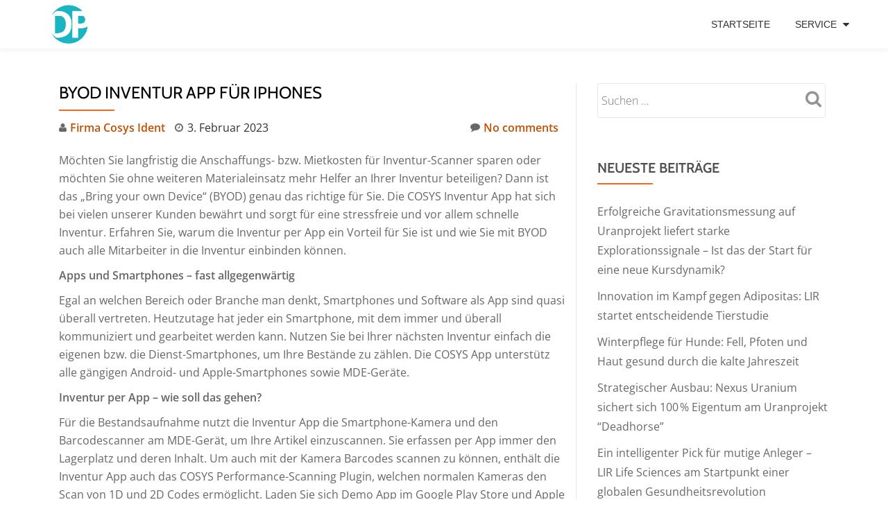

--- FILE ---
content_type: text/html; charset=UTF-8
request_url: https://www.deutscherpresseindex.de/2023/02/03/byod-inventur-app-fuer-iphones/
body_size: 16140
content:
<!DOCTYPE html>
<html lang="de" class="no-js">
<head>
<meta charset="UTF-8">
<meta name="viewport" content="width=device-width, initial-scale=1">
<link rel="profile" href="http://gmpg.org/xfn/11">
<link rel="pingback" href="https://www.deutscherpresseindex.de/xmlrpc.php">
<meta name='robots' content='index, follow, max-image-preview:large, max-snippet:-1, max-video-preview:-1' />
<!-- This site is optimized with the Yoast SEO plugin v24.3 - https://yoast.com/wordpress/plugins/seo/ -->
<title>BYOD Inventur App für iPhones - Deutscher Presseindex</title>
<link rel="canonical" href="https://www.deutscherpresseindex.de/2023/02/03/byod-inventur-app-fuer-iphones/" />
<meta name="author" content="Firma Cosys Ident" />
<meta name="twitter:label1" content="Verfasst von" />
<meta name="twitter:data1" content="Firma Cosys Ident" />
<meta name="twitter:label2" content="Geschätzte Lesezeit" />
<meta name="twitter:data2" content="4 Minuten" />
<script type="application/ld+json" class="yoast-schema-graph">{"@context":"https://schema.org","@graph":[{"@type":"WebPage","@id":"https://www.deutscherpresseindex.de/2023/02/03/byod-inventur-app-fuer-iphones/","url":"https://www.deutscherpresseindex.de/2023/02/03/byod-inventur-app-fuer-iphones/","name":"BYOD Inventur App für iPhones - Deutscher Presseindex","isPartOf":{"@id":"https://www.deutscherpresseindex.de/#website"},"primaryImageOfPage":{"@id":"https://www.deutscherpresseindex.de/2023/02/03/byod-inventur-app-fuer-iphones/#primaryimage"},"image":{"@id":"https://www.deutscherpresseindex.de/2023/02/03/byod-inventur-app-fuer-iphones/#primaryimage"},"thumbnailUrl":"https://www.deutscherpresseindex.de/wp-content/uploads/sites/5/2023/02/1675412546-1365769_1280x1024.jpg","datePublished":"2023-02-03T07:46:00+00:00","dateModified":"2023-02-03T07:46:00+00:00","author":{"@id":"https://www.deutscherpresseindex.de/#/schema/person/6a7ec19eda58261c17137cb0d9f05237"},"breadcrumb":{"@id":"https://www.deutscherpresseindex.de/2023/02/03/byod-inventur-app-fuer-iphones/#breadcrumb"},"inLanguage":"de","potentialAction":[{"@type":"ReadAction","target":["https://www.deutscherpresseindex.de/2023/02/03/byod-inventur-app-fuer-iphones/"]}]},{"@type":"ImageObject","inLanguage":"de","@id":"https://www.deutscherpresseindex.de/2023/02/03/byod-inventur-app-fuer-iphones/#primaryimage","url":"https://www.deutscherpresseindex.de/wp-content/uploads/sites/5/2023/02/1675412546-1365769_1280x1024.jpg","contentUrl":"https://www.deutscherpresseindex.de/wp-content/uploads/sites/5/2023/02/1675412546-1365769_1280x1024.jpg","width":1000,"height":667,"caption":""},{"@type":"BreadcrumbList","@id":"https://www.deutscherpresseindex.de/2023/02/03/byod-inventur-app-fuer-iphones/#breadcrumb","itemListElement":[{"@type":"ListItem","position":1,"name":"Startseite","item":"https://www.deutscherpresseindex.de/"},{"@type":"ListItem","position":2,"name":"BYOD Inventur App für iPhones"}]},{"@type":"WebSite","@id":"https://www.deutscherpresseindex.de/#website","url":"https://www.deutscherpresseindex.de/","name":"Deutscher Presseindex","description":" Die beste Pressemitteilung, der beste Content, die interessantesten News…","potentialAction":[{"@type":"SearchAction","target":{"@type":"EntryPoint","urlTemplate":"https://www.deutscherpresseindex.de/?s={search_term_string}"},"query-input":{"@type":"PropertyValueSpecification","valueRequired":true,"valueName":"search_term_string"}}],"inLanguage":"de"},{"@type":"Person","@id":"https://www.deutscherpresseindex.de/#/schema/person/6a7ec19eda58261c17137cb0d9f05237","name":"Firma Cosys Ident","image":{"@type":"ImageObject","inLanguage":"de","@id":"https://www.deutscherpresseindex.de/#/schema/person/image/","url":"https://secure.gravatar.com/avatar/364ed9da83f58b2d56e2d2cc8b49079f?s=96&d=mm&r=g","contentUrl":"https://secure.gravatar.com/avatar/364ed9da83f58b2d56e2d2cc8b49079f?s=96&d=mm&r=g","caption":"Firma Cosys Ident"},"url":"https://www.deutscherpresseindex.de/author/firma_cosysident/"}]}</script>
<!-- / Yoast SEO plugin. -->
<!-- Hubbub v.1.35.1 https://morehubbub.com/ -->
<meta property="og:locale" content="de_DE" />
<meta property="og:type" content="article" />
<meta property="og:title" content="BYOD Inventur App  für iPhones" />
<meta property="og:description" content="Möchten Sie langfristig die Anschaffungs- bzw. Mietkosten für Inventur-Scanner sparen oder möchten Sie ohne weiteren Materialeinsatz mehr Helfer an Ihrer Inventur beteiligen? Dann ist das „Bring your own Device“ (BYOD) genau das richtige für Sie." />
<meta property="og:url" content="https://www.deutscherpresseindex.de/2023/02/03/byod-inventur-app-fuer-iphones/" />
<meta property="og:site_name" content="Deutscher Presseindex" />
<meta property="og:updated_time" content="2023-02-03T08:46:00+00:00" />
<meta property="article:published_time" content="2023-02-03T08:46:00+00:00" />
<meta property="article:modified_time" content="2023-02-03T08:46:00+00:00" />
<meta name="twitter:card" content="summary_large_image" />
<meta name="twitter:title" content="BYOD Inventur App  für iPhones" />
<meta name="twitter:description" content="Möchten Sie langfristig die Anschaffungs- bzw. Mietkosten für Inventur-Scanner sparen oder möchten Sie ohne weiteren Materialeinsatz mehr Helfer an Ihrer Inventur beteiligen? Dann ist das „Bring your own Device“ (BYOD) genau das richtige für Sie." />
<meta class="flipboard-article" content="Möchten Sie langfristig die Anschaffungs- bzw. Mietkosten für Inventur-Scanner sparen oder möchten Sie ohne weiteren Materialeinsatz mehr Helfer an Ihrer Inventur beteiligen? Dann ist das „Bring your own Device“ (BYOD) genau das richtige für Sie." />
<meta property="og:image" content="https://www.deutscherpresseindex.de/wp-content/uploads/sites/5/2023/02/1675412546-1365769_1280x1024.jpg" />
<meta name="twitter:image" content="https://www.deutscherpresseindex.de/wp-content/uploads/sites/5/2023/02/1675412546-1365769_1280x1024.jpg" />
<meta property="og:image:width" content="1000" />
<meta property="og:image:height" content="667" />
<!-- Hubbub v.1.35.1 https://morehubbub.com/ -->
<link rel="alternate" type="application/rss+xml" title="Deutscher Presseindex &raquo; Feed" href="https://www.deutscherpresseindex.de/feed/" />
<script type="text/javascript">
/* <![CDATA[ */
window._wpemojiSettings = {"baseUrl":"https:\/\/s.w.org\/images\/core\/emoji\/15.0.3\/72x72\/","ext":".png","svgUrl":"https:\/\/s.w.org\/images\/core\/emoji\/15.0.3\/svg\/","svgExt":".svg","source":{"concatemoji":"https:\/\/www.deutscherpresseindex.de\/wp-includes\/js\/wp-emoji-release.min.js?ver=6.5.7"}};
/*! This file is auto-generated */
!function(i,n){var o,s,e;function c(e){try{var t={supportTests:e,timestamp:(new Date).valueOf()};sessionStorage.setItem(o,JSON.stringify(t))}catch(e){}}function p(e,t,n){e.clearRect(0,0,e.canvas.width,e.canvas.height),e.fillText(t,0,0);var t=new Uint32Array(e.getImageData(0,0,e.canvas.width,e.canvas.height).data),r=(e.clearRect(0,0,e.canvas.width,e.canvas.height),e.fillText(n,0,0),new Uint32Array(e.getImageData(0,0,e.canvas.width,e.canvas.height).data));return t.every(function(e,t){return e===r[t]})}function u(e,t,n){switch(t){case"flag":return n(e,"\ud83c\udff3\ufe0f\u200d\u26a7\ufe0f","\ud83c\udff3\ufe0f\u200b\u26a7\ufe0f")?!1:!n(e,"\ud83c\uddfa\ud83c\uddf3","\ud83c\uddfa\u200b\ud83c\uddf3")&&!n(e,"\ud83c\udff4\udb40\udc67\udb40\udc62\udb40\udc65\udb40\udc6e\udb40\udc67\udb40\udc7f","\ud83c\udff4\u200b\udb40\udc67\u200b\udb40\udc62\u200b\udb40\udc65\u200b\udb40\udc6e\u200b\udb40\udc67\u200b\udb40\udc7f");case"emoji":return!n(e,"\ud83d\udc26\u200d\u2b1b","\ud83d\udc26\u200b\u2b1b")}return!1}function f(e,t,n){var r="undefined"!=typeof WorkerGlobalScope&&self instanceof WorkerGlobalScope?new OffscreenCanvas(300,150):i.createElement("canvas"),a=r.getContext("2d",{willReadFrequently:!0}),o=(a.textBaseline="top",a.font="600 32px Arial",{});return e.forEach(function(e){o[e]=t(a,e,n)}),o}function t(e){var t=i.createElement("script");t.src=e,t.defer=!0,i.head.appendChild(t)}"undefined"!=typeof Promise&&(o="wpEmojiSettingsSupports",s=["flag","emoji"],n.supports={everything:!0,everythingExceptFlag:!0},e=new Promise(function(e){i.addEventListener("DOMContentLoaded",e,{once:!0})}),new Promise(function(t){var n=function(){try{var e=JSON.parse(sessionStorage.getItem(o));if("object"==typeof e&&"number"==typeof e.timestamp&&(new Date).valueOf()<e.timestamp+604800&&"object"==typeof e.supportTests)return e.supportTests}catch(e){}return null}();if(!n){if("undefined"!=typeof Worker&&"undefined"!=typeof OffscreenCanvas&&"undefined"!=typeof URL&&URL.createObjectURL&&"undefined"!=typeof Blob)try{var e="postMessage("+f.toString()+"("+[JSON.stringify(s),u.toString(),p.toString()].join(",")+"));",r=new Blob([e],{type:"text/javascript"}),a=new Worker(URL.createObjectURL(r),{name:"wpTestEmojiSupports"});return void(a.onmessage=function(e){c(n=e.data),a.terminate(),t(n)})}catch(e){}c(n=f(s,u,p))}t(n)}).then(function(e){for(var t in e)n.supports[t]=e[t],n.supports.everything=n.supports.everything&&n.supports[t],"flag"!==t&&(n.supports.everythingExceptFlag=n.supports.everythingExceptFlag&&n.supports[t]);n.supports.everythingExceptFlag=n.supports.everythingExceptFlag&&!n.supports.flag,n.DOMReady=!1,n.readyCallback=function(){n.DOMReady=!0}}).then(function(){return e}).then(function(){var e;n.supports.everything||(n.readyCallback(),(e=n.source||{}).concatemoji?t(e.concatemoji):e.wpemoji&&e.twemoji&&(t(e.twemoji),t(e.wpemoji)))}))}((window,document),window._wpemojiSettings);
/* ]]> */
</script>
<style id='wp-emoji-styles-inline-css' type='text/css'>
img.wp-smiley, img.emoji {
display: inline !important;
border: none !important;
box-shadow: none !important;
height: 1em !important;
width: 1em !important;
margin: 0 0.07em !important;
vertical-align: -0.1em !important;
background: none !important;
padding: 0 !important;
}
</style>
<link rel='stylesheet' id='wp-block-library-css' href='//www.deutscherpresseindex.de/wp-content/cache/www.deutscherpresseindex.de/wpfc-minified/lp0lvp4c/dd0gc.css' type='text/css' media='all' />
<style id='classic-theme-styles-inline-css' type='text/css'>
/*! This file is auto-generated */
.wp-block-button__link{color:#fff;background-color:#32373c;border-radius:9999px;box-shadow:none;text-decoration:none;padding:calc(.667em + 2px) calc(1.333em + 2px);font-size:1.125em}.wp-block-file__button{background:#32373c;color:#fff;text-decoration:none}
</style>
<style id='global-styles-inline-css' type='text/css'>
body{--wp--preset--color--black: #000000;--wp--preset--color--cyan-bluish-gray: #abb8c3;--wp--preset--color--white: #ffffff;--wp--preset--color--pale-pink: #f78da7;--wp--preset--color--vivid-red: #cf2e2e;--wp--preset--color--luminous-vivid-orange: #ff6900;--wp--preset--color--luminous-vivid-amber: #fcb900;--wp--preset--color--light-green-cyan: #7bdcb5;--wp--preset--color--vivid-green-cyan: #00d084;--wp--preset--color--pale-cyan-blue: #8ed1fc;--wp--preset--color--vivid-cyan-blue: #0693e3;--wp--preset--color--vivid-purple: #9b51e0;--wp--preset--gradient--vivid-cyan-blue-to-vivid-purple: linear-gradient(135deg,rgba(6,147,227,1) 0%,rgb(155,81,224) 100%);--wp--preset--gradient--light-green-cyan-to-vivid-green-cyan: linear-gradient(135deg,rgb(122,220,180) 0%,rgb(0,208,130) 100%);--wp--preset--gradient--luminous-vivid-amber-to-luminous-vivid-orange: linear-gradient(135deg,rgba(252,185,0,1) 0%,rgba(255,105,0,1) 100%);--wp--preset--gradient--luminous-vivid-orange-to-vivid-red: linear-gradient(135deg,rgba(255,105,0,1) 0%,rgb(207,46,46) 100%);--wp--preset--gradient--very-light-gray-to-cyan-bluish-gray: linear-gradient(135deg,rgb(238,238,238) 0%,rgb(169,184,195) 100%);--wp--preset--gradient--cool-to-warm-spectrum: linear-gradient(135deg,rgb(74,234,220) 0%,rgb(151,120,209) 20%,rgb(207,42,186) 40%,rgb(238,44,130) 60%,rgb(251,105,98) 80%,rgb(254,248,76) 100%);--wp--preset--gradient--blush-light-purple: linear-gradient(135deg,rgb(255,206,236) 0%,rgb(152,150,240) 100%);--wp--preset--gradient--blush-bordeaux: linear-gradient(135deg,rgb(254,205,165) 0%,rgb(254,45,45) 50%,rgb(107,0,62) 100%);--wp--preset--gradient--luminous-dusk: linear-gradient(135deg,rgb(255,203,112) 0%,rgb(199,81,192) 50%,rgb(65,88,208) 100%);--wp--preset--gradient--pale-ocean: linear-gradient(135deg,rgb(255,245,203) 0%,rgb(182,227,212) 50%,rgb(51,167,181) 100%);--wp--preset--gradient--electric-grass: linear-gradient(135deg,rgb(202,248,128) 0%,rgb(113,206,126) 100%);--wp--preset--gradient--midnight: linear-gradient(135deg,rgb(2,3,129) 0%,rgb(40,116,252) 100%);--wp--preset--font-size--small: 13px;--wp--preset--font-size--medium: 20px;--wp--preset--font-size--large: 36px;--wp--preset--font-size--x-large: 42px;--wp--preset--spacing--20: 0.44rem;--wp--preset--spacing--30: 0.67rem;--wp--preset--spacing--40: 1rem;--wp--preset--spacing--50: 1.5rem;--wp--preset--spacing--60: 2.25rem;--wp--preset--spacing--70: 3.38rem;--wp--preset--spacing--80: 5.06rem;--wp--preset--shadow--natural: 6px 6px 9px rgba(0, 0, 0, 0.2);--wp--preset--shadow--deep: 12px 12px 50px rgba(0, 0, 0, 0.4);--wp--preset--shadow--sharp: 6px 6px 0px rgba(0, 0, 0, 0.2);--wp--preset--shadow--outlined: 6px 6px 0px -3px rgba(255, 255, 255, 1), 6px 6px rgba(0, 0, 0, 1);--wp--preset--shadow--crisp: 6px 6px 0px rgba(0, 0, 0, 1);}:where(.is-layout-flex){gap: 0.5em;}:where(.is-layout-grid){gap: 0.5em;}body .is-layout-flex{display: flex;}body .is-layout-flex{flex-wrap: wrap;align-items: center;}body .is-layout-flex > *{margin: 0;}body .is-layout-grid{display: grid;}body .is-layout-grid > *{margin: 0;}:where(.wp-block-columns.is-layout-flex){gap: 2em;}:where(.wp-block-columns.is-layout-grid){gap: 2em;}:where(.wp-block-post-template.is-layout-flex){gap: 1.25em;}:where(.wp-block-post-template.is-layout-grid){gap: 1.25em;}.has-black-color{color: var(--wp--preset--color--black) !important;}.has-cyan-bluish-gray-color{color: var(--wp--preset--color--cyan-bluish-gray) !important;}.has-white-color{color: var(--wp--preset--color--white) !important;}.has-pale-pink-color{color: var(--wp--preset--color--pale-pink) !important;}.has-vivid-red-color{color: var(--wp--preset--color--vivid-red) !important;}.has-luminous-vivid-orange-color{color: var(--wp--preset--color--luminous-vivid-orange) !important;}.has-luminous-vivid-amber-color{color: var(--wp--preset--color--luminous-vivid-amber) !important;}.has-light-green-cyan-color{color: var(--wp--preset--color--light-green-cyan) !important;}.has-vivid-green-cyan-color{color: var(--wp--preset--color--vivid-green-cyan) !important;}.has-pale-cyan-blue-color{color: var(--wp--preset--color--pale-cyan-blue) !important;}.has-vivid-cyan-blue-color{color: var(--wp--preset--color--vivid-cyan-blue) !important;}.has-vivid-purple-color{color: var(--wp--preset--color--vivid-purple) !important;}.has-black-background-color{background-color: var(--wp--preset--color--black) !important;}.has-cyan-bluish-gray-background-color{background-color: var(--wp--preset--color--cyan-bluish-gray) !important;}.has-white-background-color{background-color: var(--wp--preset--color--white) !important;}.has-pale-pink-background-color{background-color: var(--wp--preset--color--pale-pink) !important;}.has-vivid-red-background-color{background-color: var(--wp--preset--color--vivid-red) !important;}.has-luminous-vivid-orange-background-color{background-color: var(--wp--preset--color--luminous-vivid-orange) !important;}.has-luminous-vivid-amber-background-color{background-color: var(--wp--preset--color--luminous-vivid-amber) !important;}.has-light-green-cyan-background-color{background-color: var(--wp--preset--color--light-green-cyan) !important;}.has-vivid-green-cyan-background-color{background-color: var(--wp--preset--color--vivid-green-cyan) !important;}.has-pale-cyan-blue-background-color{background-color: var(--wp--preset--color--pale-cyan-blue) !important;}.has-vivid-cyan-blue-background-color{background-color: var(--wp--preset--color--vivid-cyan-blue) !important;}.has-vivid-purple-background-color{background-color: var(--wp--preset--color--vivid-purple) !important;}.has-black-border-color{border-color: var(--wp--preset--color--black) !important;}.has-cyan-bluish-gray-border-color{border-color: var(--wp--preset--color--cyan-bluish-gray) !important;}.has-white-border-color{border-color: var(--wp--preset--color--white) !important;}.has-pale-pink-border-color{border-color: var(--wp--preset--color--pale-pink) !important;}.has-vivid-red-border-color{border-color: var(--wp--preset--color--vivid-red) !important;}.has-luminous-vivid-orange-border-color{border-color: var(--wp--preset--color--luminous-vivid-orange) !important;}.has-luminous-vivid-amber-border-color{border-color: var(--wp--preset--color--luminous-vivid-amber) !important;}.has-light-green-cyan-border-color{border-color: var(--wp--preset--color--light-green-cyan) !important;}.has-vivid-green-cyan-border-color{border-color: var(--wp--preset--color--vivid-green-cyan) !important;}.has-pale-cyan-blue-border-color{border-color: var(--wp--preset--color--pale-cyan-blue) !important;}.has-vivid-cyan-blue-border-color{border-color: var(--wp--preset--color--vivid-cyan-blue) !important;}.has-vivid-purple-border-color{border-color: var(--wp--preset--color--vivid-purple) !important;}.has-vivid-cyan-blue-to-vivid-purple-gradient-background{background: var(--wp--preset--gradient--vivid-cyan-blue-to-vivid-purple) !important;}.has-light-green-cyan-to-vivid-green-cyan-gradient-background{background: var(--wp--preset--gradient--light-green-cyan-to-vivid-green-cyan) !important;}.has-luminous-vivid-amber-to-luminous-vivid-orange-gradient-background{background: var(--wp--preset--gradient--luminous-vivid-amber-to-luminous-vivid-orange) !important;}.has-luminous-vivid-orange-to-vivid-red-gradient-background{background: var(--wp--preset--gradient--luminous-vivid-orange-to-vivid-red) !important;}.has-very-light-gray-to-cyan-bluish-gray-gradient-background{background: var(--wp--preset--gradient--very-light-gray-to-cyan-bluish-gray) !important;}.has-cool-to-warm-spectrum-gradient-background{background: var(--wp--preset--gradient--cool-to-warm-spectrum) !important;}.has-blush-light-purple-gradient-background{background: var(--wp--preset--gradient--blush-light-purple) !important;}.has-blush-bordeaux-gradient-background{background: var(--wp--preset--gradient--blush-bordeaux) !important;}.has-luminous-dusk-gradient-background{background: var(--wp--preset--gradient--luminous-dusk) !important;}.has-pale-ocean-gradient-background{background: var(--wp--preset--gradient--pale-ocean) !important;}.has-electric-grass-gradient-background{background: var(--wp--preset--gradient--electric-grass) !important;}.has-midnight-gradient-background{background: var(--wp--preset--gradient--midnight) !important;}.has-small-font-size{font-size: var(--wp--preset--font-size--small) !important;}.has-medium-font-size{font-size: var(--wp--preset--font-size--medium) !important;}.has-large-font-size{font-size: var(--wp--preset--font-size--large) !important;}.has-x-large-font-size{font-size: var(--wp--preset--font-size--x-large) !important;}
.wp-block-navigation a:where(:not(.wp-element-button)){color: inherit;}
:where(.wp-block-post-template.is-layout-flex){gap: 1.25em;}:where(.wp-block-post-template.is-layout-grid){gap: 1.25em;}
:where(.wp-block-columns.is-layout-flex){gap: 2em;}:where(.wp-block-columns.is-layout-grid){gap: 2em;}
.wp-block-pullquote{font-size: 1.5em;line-height: 1.6;}
</style>
<link rel='stylesheet' id='topicportal-remote-canonicals-frontend-css' href='//www.deutscherpresseindex.de/wp-content/plugins/topicportal-remote-canonicals/assets/css/frontend.css?ver=1.0.0' type='text/css' media='all' />
<link rel='stylesheet' id='llorix-one-lite-font-css' href='//www.deutscherpresseindex.de/wp-content/cache/www.deutscherpresseindex.de/wpfc-minified/mbe0auxq/dd0gc.css' type='text/css' media='all' />
<link rel='stylesheet' id='llorix-one-lite-fontawesome-css' href='//www.deutscherpresseindex.de/wp-content/cache/www.deutscherpresseindex.de/wpfc-minified/88jqqlg2/dd0gc.css' type='text/css' media='all' />
<link rel='stylesheet' id='llorix-one-lite-bootstrap-style-css' href='//www.deutscherpresseindex.de/wp-content/cache/www.deutscherpresseindex.de/wpfc-minified/2mvpuz0p/dd0gc.css' type='text/css' media='all' />
<link rel='stylesheet' id='llorix-one-lite-style-css' href='//www.deutscherpresseindex.de/wp-content/cache/www.deutscherpresseindex.de/wpfc-minified/7jpfy85j/dd0gc.css' type='text/css' media='all' />
<style id='llorix-one-lite-style-inline-css' type='text/css'>
.overlay-layer-wrap{ background:rgba(13, 60, 85, 0.5);}.archive-top .section-overlay-layer{ background:rgba(13, 60, 85, 0.6);}
</style>
<link rel="preload" class="mv-grow-style" href="https://www.deutscherpresseindex.de/wp-content/plugins/social-pug/assets/dist/style-frontend-pro.css?ver=1.35.1" as="style"><noscript><link rel='stylesheet' id='dpsp-frontend-style-pro-css' href='//www.deutscherpresseindex.de/wp-content/cache/www.deutscherpresseindex.de/wpfc-minified/d2klwoj9/dd0gc.css' type='text/css' media='all' />
</noscript><script type="text/javascript" src="https://www.deutscherpresseindex.de/wp-includes/js/jquery/jquery.min.js?ver=3.7.1" id="jquery-core-js"></script>
<script type="text/javascript" src="https://www.deutscherpresseindex.de/wp-includes/js/jquery/jquery-migrate.min.js?ver=3.4.1" id="jquery-migrate-js"></script>
<link rel="https://api.w.org/" href="https://www.deutscherpresseindex.de/wp-json/" /><link rel="alternate" type="application/json" href="https://www.deutscherpresseindex.de/wp-json/wp/v2/posts/1108588" /><link rel="EditURI" type="application/rsd+xml" title="RSD" href="https://www.deutscherpresseindex.de/xmlrpc.php?rsd" />
<meta name="generator" content="WordPress 6.5.7" />
<link rel='shortlink' href='https://www.deutscherpresseindex.de/?p=1108588' />
<link rel="alternate" type="application/json+oembed" href="https://www.deutscherpresseindex.de/wp-json/oembed/1.0/embed?url=https%3A%2F%2Fwww.deutscherpresseindex.de%2F2023%2F02%2F03%2Fbyod-inventur-app-fuer-iphones%2F" />
<link rel="alternate" type="text/xml+oembed" href="https://www.deutscherpresseindex.de/wp-json/oembed/1.0/embed?url=https%3A%2F%2Fwww.deutscherpresseindex.de%2F2023%2F02%2F03%2Fbyod-inventur-app-fuer-iphones%2F&#038;format=xml" />
<script type="text/javascript">
var jQueryMigrateHelperHasSentDowngrade = false;
window.onerror = function( msg, url, line, col, error ) {
// Break out early, do not processing if a downgrade reqeust was already sent.
if ( jQueryMigrateHelperHasSentDowngrade ) {
return true;
}
var xhr = new XMLHttpRequest();
var nonce = '0732e2f5e3';
var jQueryFunctions = [
'andSelf',
'browser',
'live',
'boxModel',
'support.boxModel',
'size',
'swap',
'clean',
'sub',
];
var match_pattern = /\)\.(.+?) is not a function/;
var erroredFunction = msg.match( match_pattern );
// If there was no matching functions, do not try to downgrade.
if ( null === erroredFunction || typeof erroredFunction !== 'object' || typeof erroredFunction[1] === "undefined" || -1 === jQueryFunctions.indexOf( erroredFunction[1] ) ) {
return true;
}
// Set that we've now attempted a downgrade request.
jQueryMigrateHelperHasSentDowngrade = true;
xhr.open( 'POST', 'https://www.deutscherpresseindex.de/wp-admin/admin-ajax.php' );
xhr.setRequestHeader( 'Content-Type', 'application/x-www-form-urlencoded' );
xhr.onload = function () {
var response,
reload = false;
if ( 200 === xhr.status ) {
try {
response = JSON.parse( xhr.response );
reload = response.data.reload;
} catch ( e ) {
reload = false;
}
}
// Automatically reload the page if a deprecation caused an automatic downgrade, ensure visitors get the best possible experience.
if ( reload ) {
location.reload();
}
};
xhr.send( encodeURI( 'action=jquery-migrate-downgrade-version&_wpnonce=' + nonce ) );
// Suppress error alerts in older browsers
return true;
}
</script>
<!--[if lt IE 9]>
<script src="https://www.deutscherpresseindex.de/wp-content/themes/llorix-one-lite/js/html5shiv.min.js"></script>
<![endif]-->
<meta name="hubbub-info" description="Hubbub 1.35.1"><link rel="icon" href="https://www.deutscherpresseindex.de/wp-content/uploads/sites/5/2017/09/cropped-deutschepresseindex-e1506074717330-32x32.png" sizes="32x32" />
<link rel="icon" href="https://www.deutscherpresseindex.de/wp-content/uploads/sites/5/2017/09/cropped-deutschepresseindex-e1506074717330-192x192.png" sizes="192x192" />
<link rel="apple-touch-icon" href="https://www.deutscherpresseindex.de/wp-content/uploads/sites/5/2017/09/cropped-deutschepresseindex-e1506074717330-180x180.png" />
<meta name="msapplication-TileImage" content="https://www.deutscherpresseindex.de/wp-content/uploads/sites/5/2017/09/cropped-deutschepresseindex-e1506074717330-270x270.png" />
<style type="text/css" id="wp-custom-css">
.pb-company{
padding: 10px 20px;
margin-bottom: 20px;
border: 1px solid #dbdada;
}
.pb-contacts{
background-color: #f5f5f5;
padding: 10px 20px;
margin-bottom: 20px;
}
.pb-disclaimer{
font-style: italic;
font-size: 80%;
}
.footer-widget-wrap .widget-box {width:100%;}
.footer-widget-wrap .widget-box p{ font-size: small;}		</style>
<style id="sccss"></style></head>
<body itemscope itemtype="http://schema.org/WebPage" class="post-template-default single single-post postid-1108588 single-format-standard cookies-not-set group-blog" dir="
ltr">
<a class="skip-link screen-reader-text" href="#content">Skip to content</a>
<!-- =========================
PRE LOADER
============================== -->
<!-- =========================
SECTION: HOME / HEADER
============================== -->
<!--header-->
<header itemscope itemtype="http://schema.org/WPHeader" id="masthead" role="banner" data-stellar-background-ratio="0.5" class="header header-style-one site-header">
<!-- COLOR OVER IMAGE -->
<div class="overlay-layer-nav 
sticky-navigation-open">
<!-- STICKY NAVIGATION -->
<div class="navbar navbar-inverse bs-docs-nav navbar-fixed-top sticky-navigation appear-on-scroll">
<!-- CONTAINER -->
<div class="container">
<div class="navbar-header">
<!-- LOGO -->
<button title='Toggle Menu' aria-controls='menu-main-menu' aria-expanded='false' type="button" class="navbar-toggle menu-toggle" id="menu-toggle" data-toggle="collapse" data-target="#menu-primary">
<span class="screen-reader-text">Toggle navigation</span>
<span class="icon-bar"></span>
<span class="icon-bar"></span>
<span class="icon-bar"></span>
</button>
<a href="https://www.deutscherpresseindex.de/" class="navbar-brand" title="Deutscher Presseindex" data-wpel-link="internal"><img src="https://www.deutscherpresseindex.de/wp-content/uploads/sites/5/2017/09/deutschepresseindex-e1506074717330.png" alt="Deutscher Presseindex"></a><div class="header-logo-wrap text-header llorix_one_lite_only_customizer"><h1 itemprop="headline" id="site-title" class="site-title"><a href="https://www.deutscherpresseindex.de/" title="Deutscher Presseindex" rel="home" data-wpel-link="internal">Deutscher Presseindex</a></h1><p itemprop="description" id="site-description" class="site-description"> Die beste Pressemitteilung, der beste Content, die interessantesten News…</p></div>
</div>
<!-- MENU -->
<div itemscope itemtype="http://schema.org/SiteNavigationElement" aria-label="Primary Menu" id="menu-primary" class="navbar-collapse collapse">
<!-- LOGO ON STICKY NAV BAR -->
<div id="site-header-menu" class="site-header-menu">
<nav id="site-navigation" class="main-navigation" role="navigation">
<div class="menu-menue-container"><ul id="menu-menue" class="primary-menu small-text"><li id="menu-item-31" class="menu-item menu-item-type-custom menu-item-object-custom menu-item-home menu-item-31"><a href="https://www.deutscherpresseindex.de" data-wpel-link="internal">Startseite</a></li>
<li id="menu-item-44" class="menu-item menu-item-type-custom menu-item-object-custom menu-item-has-children menu-item-44"><a href="https://www.deutscherpresseindex.de/kontakt" data-wpel-link="internal">Service</a>
<ul class="sub-menu">
<li id="menu-item-43" class="menu-item menu-item-type-post_type menu-item-object-page menu-item-43"><a href="https://www.deutscherpresseindex.de/kontakt/" data-wpel-link="internal">Kontakt</a></li>
<li id="menu-item-30" class="menu-item menu-item-type-post_type menu-item-object-page menu-item-30"><a href="https://www.deutscherpresseindex.de/impressum/" data-wpel-link="internal">Impressum</a></li>
<li id="menu-item-1049334" class="menu-item menu-item-type-post_type menu-item-object-page menu-item-1049334"><a href="https://www.deutscherpresseindex.de/datenschutzerklaerung/" data-wpel-link="internal">Datenschutzerklärung</a></li>
</ul>
</li>
</ul></div>						</nav>
</div>
</div>
</div>
<!-- /END CONTAINER -->
</div>
<!-- /END STICKY NAVIGATION -->
</div>
<!-- /END COLOR OVER IMAGE -->
</header>
<!-- /END HOME / HEADER  -->
<div class="content-wrap">
<div class="container">
<div id="primary" class="content-area 
col-md-8">
<main itemscope itemtype="http://schema.org/WebPageElement" itemprop="mainContentOfPage" id="main" class="site-main" role="main">
<article id="post-1108588" class="content-single-page post-1108588 post type-post status-publish format-standard has-post-thumbnail hentry category-software tag-app tag-apps tag-byod tag-cloud tag-cosys tag-digital tag-erp tag-google tag-handy tag-inventur tag-kamera tag-mde tag-software tag-webdesk tag-your grow-content-body">
<header class="entry-header single-header">
<h1 itemprop="headline" class="entry-title single-title">BYOD Inventur App  für iPhones</h1>		<div class="colored-line-left"></div>
<div class="clearfix"></div>
<div class="entry-meta single-entry-meta">
<span class="author-link" itemprop="author" itemscope="" itemtype="http://schema.org/Person">
<span itemprop="name" class="post-author author vcard">
<i class="fa fa-user" aria-hidden="true"></i>
<a href="https://www.deutscherpresseindex.de/author/firma_cosysident/" itemprop="url" rel="author" data-wpel-link="internal">Firma Cosys Ident</a>
</span>
</span>
<time class="post-time posted-on published" datetime="2023-02-03T08:46:00+01:00" itemprop="datePublished">
<i class="fa fa-clock-o" aria-hidden="true"></i>
3. Februar 2023			</time>
<a href="https://www.deutscherpresseindex.de/2023/02/03/byod-inventur-app-fuer-iphones/#respond" class="post-comments" data-wpel-link="internal">
<i class="fa fa-comment" aria-hidden="true"></i>
No comments			</a>
</div><!-- .entry-meta -->
</header><!-- .entry-header -->
<div itemprop="text" class="entry-content">
<div class="pb-text">Möchten Sie langfristig die Anschaffungs- bzw. Mietkosten für Inventur-Scanner sparen oder möchten Sie ohne weiteren Materialeinsatz mehr Helfer an Ihrer Inventur beteiligen? Dann ist das „Bring your own Device“ (BYOD) genau das richtige für Sie. Die COSYS Inventur App hat sich bei vielen unserer Kunden bewährt und sorgt für eine stressfreie und vor allem schnelle Inventur. Erfahren Sie, warum die Inventur per App ein Vorteil für Sie ist und wie Sie mit BYOD auch alle Mitarbeiter in die Inventur einbinden können.</p>
<p><b>Apps und Smartphones – fast allgegenwärtig</b></p>
<p>Egal an welchen Bereich oder Branche man denkt, Smartphones und Software als App sind quasi überall vertreten. Heutzutage hat jeder ein Smartphone, mit dem immer und überall kommuniziert und gearbeitet werden kann. Nutzen Sie bei Ihrer nächsten Inventur einfach die eigenen bzw. die Dienst-Smartphones, um Ihre Bestände zu zählen. Die COSYS App unterstütz alle gängigen Android- und Apple-Smartphones sowie MDE-Geräte.</p>
<p><b>Inventur per App – wie soll das gehen?</b></p>
<p>Für die Bestandsaufnahme nutzt die Inventur App die Smartphone-Kamera und den Barcodescanner am MDE-Gerät, um Ihre Artikel einzuscannen. Sie erfassen per App immer den Lagerplatz und deren Inhalt. Um auch mit der Kamera Barcodes scannen zu können, enthält die Inventur App auch das COSYS Performance-Scanning Plugin, welchen normalen Kameras den Scan von 1D und 2D Codes ermöglicht. Laden Sie sich Demo App im Google Play Store und Apple App Store herunter und probieren Sie die App aus! Mit der App können Sie leicht Ihre Bestände digital aufnehmen, ohne auf MDE-Geräte oder Leih-Hardware angewiesen zu sein. Bei der Inventur können Sie die Inventur App dann auf Ihre Smartphones laden und mit dem Handy dann Ihre Bestände einscannen. Die App erkennt und verhindert doppelte Zählungen, warnt vor dem Scan von Stammdaten-fremden Artikel und zeigt Ihnen eine Übersicht zu Ihren Inventurfortschritten an. </p>
<p><b>Inventurergebnisse exportieren</b></p>
<p>Nachdem Sie alle Bestände eingescannt haben, müssen Sie diese Daten nur noch exportieren bzw. an Ihr ERP-System übertragen. Dies ist über den COSYS WebDesk, einer Cloud-Anwendung, möglich. Der COSYS WebDesk kann mit einem Laptop oder Desktop PC in einen Browser Ihrer Wahl aufgerufen werden. Über den WebDesk sehen Sie Ihre Inventurfortschritte, Stamm- und Bestandsdaten sowie Ihre Nutzerverwaltung und Rechtesteuerung ein. Über den WebDesk können Sie Ihre Inventurdaten exportieren. Die Inventurdaten können entweder als Datei exportiert oder über eine Schnittstelle direkt an Ihr ERP-System gesendet werden. Hier stehen Ihnen alle gängigen Dateitypen zur Wahl, wie z. B. als Excel-Tabelle, CSV- oder JSON-Datei oder ganz klassisch als PDF-Dokument.</p>
<p><b> Leihgeräte anstelle von privaten Geräten</b></p>
<p>Sie können oder möchten nicht Ihr eigenes Smartphone oder die Handys Ihrer Inventurhelfer nutzen? Kein Problem, COSYS stellt Ihnen dafür auch MDE-Geräte und Miet-Smartphones zur Verfügung. Mit mehr als 3500 MDE-Geräten, Smartphones und Tablet kann COSYS Sie auch bei großangelegten Inventuren Problemlos unterstützen. Die Geräte können zudem auch bei COSYS direkt mit der Inventur App bespielt werden, damit Sie nach der Lieferung ohne Umwege direkt mit Ihrer Inventur beginnen können. COSYS bietet Ihnen für die Leihgeräte attraktive Tages-, Wochen- und Monatspreise an. Natürlich sind Leihgeräte aber auch ohne die Inventur-App erhältlich.</p>
<p>Warten Sie nicht lange und nehmen Sie mit unseren Inventurexperten den Kontakt auf! Wir helfen Ihnen bei Rückfragen und Unklarheiten gerne weiter. Änderungswünsche an der Software, besondere Vorlieben für Leihgeräte und einen individuellen Testzugang für Ihre Inventur erhalten Sie dann von uns. Sie erreichen uns über den Live-Chat auf unseren Webseiten, per E-Mail und natürlich auch telefonisch.</p></div>
<div class="pb-boilerplate">
<div>Über die Cosys Ident GmbH</div>
<p>Die COSYS Ident GmbH mit Sitz in Grasdorf (bei Hildesheim) besteht seit knapp 40 Jahren und ist eines der f&uuml;hrenden Systemh&auml;user im Bereich mobiler Datenerfassungsl&ouml;sungen f&uuml;r Android und Windows. Ein mittelst&auml;ndisches Unternehmen, das seit 1982 die Entwicklung von Identifikationssystemen vorantreibt und heute branchenspezifische Komplettl&ouml;sungen f&uuml;r nahezu alle g&auml;ngigen Gesch&auml;ftsprozesse anbietet. Vom Prozessdesign und der Konzepterstellung, &uuml;ber die Implementierung der Hard- und Software bis hin zum Projektmanagement und ma&szlig;geschneiderten Wartungsvertr&auml;gen, decken wir das komplette Leistungsspektrum der Systementwicklung, Integration und Betreuung ab. Des Weiteren bietet COSYS einen Reparaturservice, WLAN-Funkvermessung, sowie L&ouml;sungen f&uuml;r die Bauteil-R&uuml;ckverfolgung mittels DPM-Codes.</p>
</div>
<div class="pb-company">
<div>Firmenkontakt und Herausgeber der Meldung:</div>
<p>Cosys Ident GmbH<br />
Am Kronsberg 1<br />
31188 Holle &#8211; Grasdorf<br />
Telefon: +49 (5062) 900-0<br />
Telefax: +49 (5062) 900-30<br />
<a href="http://www.cosys.de" target="_blank" rel="noopener nofollow" data-wpel-link="external">http://www.cosys.de</a></div>
<div class="pb-contacts">
<div>Ansprechpartner:</div>
<div class="pb-contact-item">
Vertrieb<br />
Telefon: +49 (5062) 900-0<br />
E-Mail: &#118;&#101;&#114;&#116;&#114;&#105;&#101;&#098;&#064;&#099;&#111;&#115;&#121;&#115;&#046;&#100;&#101;
</div>
<div class="pb-links">
<div>Weiterführende Links</div>
<ul>
<li>
<a href="https://www.pressebox.de/pressemitteilung/cosys-ident-gmbh/BYOD-Inventur-App-fuer-iPhones/boxid/1144676" target="_blank" rel="noopener nofollow" data-wpel-link="external">Originalmeldung der Cosys Ident GmbH</a>
</li>
<li>
<a href="https://www.pressebox.de/newsroom/cosys-ident-gmbh" target="_blank" rel="noopener nofollow" data-wpel-link="external">Alle Meldungen der Cosys Ident GmbH</a>
</li>
</ul></div>
<div class="pb-disclaimer">Für die oben stehende Pressemitteilung ist allein der jeweils angegebene Herausgeber (siehe Firmenkontakt oben) verantwortlich. Dieser ist in der Regel auch Urheber des Pressetextes, sowie der angehängten Bild-, Ton-, Video-, Medien- und Informationsmaterialien. Die United News Network GmbH übernimmt keine Haftung für die Korrektheit oder Vollständigkeit der dargestellten Meldung. Auch bei Übertragungsfehlern oder anderen Störungen haftet sie nur im Fall von Vorsatz oder grober Fahrlässigkeit. Die Nutzung von hier archivierten Informationen zur Eigeninformation und redaktionellen Weiterverarbeitung ist in der Regel kostenfrei. Bitte klären Sie vor einer Weiterverwendung urheberrechtliche Fragen mit dem angegebenen Herausgeber. Eine systematische Speicherung dieser Daten sowie die Verwendung auch von Teilen dieses Datenbankwerks sind nur mit schriftlicher Genehmigung durch die United News Network GmbH gestattet.
</div>
<p>        <img decoding="async" src="https://www.pressebox.de/presscorner/cpix/tp---4/1144676.gif" alt="counterpixel" width="1" height="1" /></p>
</div><!-- .entry-content -->
<footer class="entry-footer">
<span class="cat-links"><i class="fa fa-folder-open" aria-hidden="true"></i>Posted in <a href="https://www.deutscherpresseindex.de/category/software/" rel="category tag" data-wpel-link="internal">Software</a></span><span class="tags-links"><i class="fa fa-tags" aria-hidden="true"></i>Tagged <a href="https://www.deutscherpresseindex.de/tag/app/" rel="tag" data-wpel-link="internal">app</a>, <a href="https://www.deutscherpresseindex.de/tag/apps/" rel="tag" data-wpel-link="internal">apps</a>, <a href="https://www.deutscherpresseindex.de/tag/byod/" rel="tag" data-wpel-link="internal">byod</a>, <a href="https://www.deutscherpresseindex.de/tag/cloud/" rel="tag" data-wpel-link="internal">cloud</a>, <a href="https://www.deutscherpresseindex.de/tag/cosys/" rel="tag" data-wpel-link="internal">cosys</a>, <a href="https://www.deutscherpresseindex.de/tag/digital/" rel="tag" data-wpel-link="internal">digital</a>, <a href="https://www.deutscherpresseindex.de/tag/erp/" rel="tag" data-wpel-link="internal">erp</a>, <a href="https://www.deutscherpresseindex.de/tag/google/" rel="tag" data-wpel-link="internal">google</a>, <a href="https://www.deutscherpresseindex.de/tag/handy/" rel="tag" data-wpel-link="internal">handy</a>, <a href="https://www.deutscherpresseindex.de/tag/inventur/" rel="tag" data-wpel-link="internal">inventur</a>, <a href="https://www.deutscherpresseindex.de/tag/kamera/" rel="tag" data-wpel-link="internal">kamera</a>, <a href="https://www.deutscherpresseindex.de/tag/mde/" rel="tag" data-wpel-link="internal">MDE</a>, <a href="https://www.deutscherpresseindex.de/tag/software/" rel="tag" data-wpel-link="internal">software</a>, <a href="https://www.deutscherpresseindex.de/tag/webdesk/" rel="tag" data-wpel-link="internal">webdesk</a>, <a href="https://www.deutscherpresseindex.de/tag/your/" rel="tag" data-wpel-link="internal">your</a></span>	</footer><!-- .entry-footer -->
</article><!-- #post-## -->
<nav class="navigation post-navigation" aria-label="Beiträge">
<h2 class="screen-reader-text">Beitragsnavigation</h2>
<div class="nav-links"><div class="nav-previous"><a href="https://www.deutscherpresseindex.de/2023/02/03/baubeginn-neubau-ludwig-uhland-grundschule-grolandstrasse-27/" rel="prev" data-wpel-link="internal">Baubeginn Neubau Ludwig-Uhland-Grundschule, Grolandstraße 27</a></div><div class="nav-next"><a href="https://www.deutscherpresseindex.de/2023/02/03/fed-entscheidung-das-spannungsfeld-bleibt-bestehen/" rel="next" data-wpel-link="internal">Fed-Entscheidung: Das Spannungsfeld bleibt bestehen</a></div></div>
</nav>
</main><!-- #main -->
</div><!-- #primary -->
<div itemscope itemtype="http://schema.org/WPSideBar" role="complementary" aria-label="Main sidebar" id="sidebar-secondary" class="col-md-4 widget-area">
<aside id="search-2" class="widget widget_search"><form role="search" method="get" class="search-form" action="https://www.deutscherpresseindex.de/">
<label>
<span class="screen-reader-text">Suche nach:</span>
<input type="search" class="search-field" placeholder="Suchen …" value="" name="s" />
</label>
<input type="submit" class="search-submit" value="Suchen" />
</form></aside>
<aside id="recent-posts-2" class="widget widget_recent_entries">
<h2 class="widget-title">Neueste Beiträge</h2><div class="colored-line-left"></div><div class="clearfix widget-title-margin"></div>
<ul>
<li>
<a href="https://www.deutscherpresseindex.de/2026/01/17/erfolgreiche-gravitationsmessung-auf-uranprojekt-liefert-starke-explorationssignale-ist-das-der-start-fr-eine-neue-kursdynamik/" data-wpel-link="internal">Erfolgreiche Gravitationsmessung auf Uranprojekt liefert starke Explorationssignale – Ist das der Start für eine neue Kursdynamik?</a>
</li>
<li>
<a href="https://www.deutscherpresseindex.de/2026/01/17/innovation-im-kampf-gegen-adipositas-lir-startet-entscheidende-tierstudie/" data-wpel-link="internal">Innovation im Kampf gegen Adipositas: LIR startet entscheidende Tierstudie</a>
</li>
<li>
<a href="https://www.deutscherpresseindex.de/2026/01/17/winterpflege-fr-hunde-fell-pfoten-und-haut-gesund-durch-die-kalte-jahreszeit/" data-wpel-link="internal">Winterpflege für Hunde: Fell, Pfoten und Haut gesund durch die kalte Jahreszeit</a>
</li>
<li>
<a href="https://www.deutscherpresseindex.de/2026/01/16/strategischer-ausbau-nexus-uranium-sichert-sich-100-eigentum-am-uranprojekt-deadhorse/" data-wpel-link="internal">Strategischer Ausbau: Nexus Uranium sichert sich 100 % Eigentum am Uranprojekt “Deadhorse”</a>
</li>
<li>
<a href="https://www.deutscherpresseindex.de/2026/01/16/ein-intelligenter-pick-fr-mutige-anleger-lir-life-sciences-am-startpunkt-einer-globalen-gesundheitsrevolution/" data-wpel-link="internal">Ein intelligenter Pick für mutige Anleger &#8211; LIR Life Sciences am Startpunkt einer globalen Gesundheitsrevolution</a>
</li>
</ul>
</aside><aside id="archives-2" class="widget widget_archive"><h2 class="widget-title">Archiv</h2><div class="colored-line-left"></div><div class="clearfix widget-title-margin"></div>		<label class="screen-reader-text" for="archives-dropdown-2">Archiv</label>
<select id="archives-dropdown-2" name="archive-dropdown">
<option value="">Monat auswählen</option>
<option value='https://www.deutscherpresseindex.de/2026/01/'> Januar 2026 </option>
<option value='https://www.deutscherpresseindex.de/2025/12/'> Dezember 2025 </option>
<option value='https://www.deutscherpresseindex.de/2025/11/'> November 2025 </option>
<option value='https://www.deutscherpresseindex.de/2025/10/'> Oktober 2025 </option>
<option value='https://www.deutscherpresseindex.de/2025/09/'> September 2025 </option>
<option value='https://www.deutscherpresseindex.de/2025/08/'> August 2025 </option>
<option value='https://www.deutscherpresseindex.de/2025/07/'> Juli 2025 </option>
<option value='https://www.deutscherpresseindex.de/2025/06/'> Juni 2025 </option>
<option value='https://www.deutscherpresseindex.de/2025/05/'> Mai 2025 </option>
<option value='https://www.deutscherpresseindex.de/2025/04/'> April 2025 </option>
<option value='https://www.deutscherpresseindex.de/2025/03/'> März 2025 </option>
<option value='https://www.deutscherpresseindex.de/2025/02/'> Februar 2025 </option>
<option value='https://www.deutscherpresseindex.de/2025/01/'> Januar 2025 </option>
<option value='https://www.deutscherpresseindex.de/2024/12/'> Dezember 2024 </option>
<option value='https://www.deutscherpresseindex.de/2024/11/'> November 2024 </option>
<option value='https://www.deutscherpresseindex.de/2024/10/'> Oktober 2024 </option>
<option value='https://www.deutscherpresseindex.de/2024/09/'> September 2024 </option>
<option value='https://www.deutscherpresseindex.de/2024/08/'> August 2024 </option>
<option value='https://www.deutscherpresseindex.de/2024/07/'> Juli 2024 </option>
<option value='https://www.deutscherpresseindex.de/2024/06/'> Juni 2024 </option>
<option value='https://www.deutscherpresseindex.de/2024/05/'> Mai 2024 </option>
<option value='https://www.deutscherpresseindex.de/2024/04/'> April 2024 </option>
<option value='https://www.deutscherpresseindex.de/2024/03/'> März 2024 </option>
<option value='https://www.deutscherpresseindex.de/2024/02/'> Februar 2024 </option>
<option value='https://www.deutscherpresseindex.de/2024/01/'> Januar 2024 </option>
<option value='https://www.deutscherpresseindex.de/2023/12/'> Dezember 2023 </option>
<option value='https://www.deutscherpresseindex.de/2023/11/'> November 2023 </option>
<option value='https://www.deutscherpresseindex.de/2023/10/'> Oktober 2023 </option>
<option value='https://www.deutscherpresseindex.de/2023/09/'> September 2023 </option>
<option value='https://www.deutscherpresseindex.de/2023/08/'> August 2023 </option>
<option value='https://www.deutscherpresseindex.de/2023/07/'> Juli 2023 </option>
<option value='https://www.deutscherpresseindex.de/2023/06/'> Juni 2023 </option>
<option value='https://www.deutscherpresseindex.de/2023/05/'> Mai 2023 </option>
<option value='https://www.deutscherpresseindex.de/2023/04/'> April 2023 </option>
<option value='https://www.deutscherpresseindex.de/2023/03/'> März 2023 </option>
<option value='https://www.deutscherpresseindex.de/2023/02/'> Februar 2023 </option>
<option value='https://www.deutscherpresseindex.de/2023/01/'> Januar 2023 </option>
<option value='https://www.deutscherpresseindex.de/2022/12/'> Dezember 2022 </option>
<option value='https://www.deutscherpresseindex.de/2022/11/'> November 2022 </option>
<option value='https://www.deutscherpresseindex.de/2022/10/'> Oktober 2022 </option>
<option value='https://www.deutscherpresseindex.de/2022/09/'> September 2022 </option>
<option value='https://www.deutscherpresseindex.de/2022/08/'> August 2022 </option>
<option value='https://www.deutscherpresseindex.de/2022/07/'> Juli 2022 </option>
<option value='https://www.deutscherpresseindex.de/2022/06/'> Juni 2022 </option>
<option value='https://www.deutscherpresseindex.de/2022/05/'> Mai 2022 </option>
<option value='https://www.deutscherpresseindex.de/2022/04/'> April 2022 </option>
<option value='https://www.deutscherpresseindex.de/2022/03/'> März 2022 </option>
<option value='https://www.deutscherpresseindex.de/2022/02/'> Februar 2022 </option>
<option value='https://www.deutscherpresseindex.de/2022/01/'> Januar 2022 </option>
<option value='https://www.deutscherpresseindex.de/2021/12/'> Dezember 2021 </option>
<option value='https://www.deutscherpresseindex.de/2021/11/'> November 2021 </option>
<option value='https://www.deutscherpresseindex.de/2021/10/'> Oktober 2021 </option>
<option value='https://www.deutscherpresseindex.de/2021/09/'> September 2021 </option>
<option value='https://www.deutscherpresseindex.de/2021/08/'> August 2021 </option>
<option value='https://www.deutscherpresseindex.de/2021/07/'> Juli 2021 </option>
<option value='https://www.deutscherpresseindex.de/2021/06/'> Juni 2021 </option>
<option value='https://www.deutscherpresseindex.de/2021/05/'> Mai 2021 </option>
<option value='https://www.deutscherpresseindex.de/2021/04/'> April 2021 </option>
<option value='https://www.deutscherpresseindex.de/2021/03/'> März 2021 </option>
<option value='https://www.deutscherpresseindex.de/2021/02/'> Februar 2021 </option>
<option value='https://www.deutscherpresseindex.de/2021/01/'> Januar 2021 </option>
<option value='https://www.deutscherpresseindex.de/2020/12/'> Dezember 2020 </option>
<option value='https://www.deutscherpresseindex.de/2020/11/'> November 2020 </option>
<option value='https://www.deutscherpresseindex.de/2020/10/'> Oktober 2020 </option>
<option value='https://www.deutscherpresseindex.de/2020/09/'> September 2020 </option>
<option value='https://www.deutscherpresseindex.de/2020/08/'> August 2020 </option>
<option value='https://www.deutscherpresseindex.de/2020/07/'> Juli 2020 </option>
<option value='https://www.deutscherpresseindex.de/2020/06/'> Juni 2020 </option>
<option value='https://www.deutscherpresseindex.de/2020/05/'> Mai 2020 </option>
<option value='https://www.deutscherpresseindex.de/2020/04/'> April 2020 </option>
<option value='https://www.deutscherpresseindex.de/2020/03/'> März 2020 </option>
<option value='https://www.deutscherpresseindex.de/2020/02/'> Februar 2020 </option>
<option value='https://www.deutscherpresseindex.de/2020/01/'> Januar 2020 </option>
<option value='https://www.deutscherpresseindex.de/2019/12/'> Dezember 2019 </option>
<option value='https://www.deutscherpresseindex.de/2019/11/'> November 2019 </option>
<option value='https://www.deutscherpresseindex.de/2019/10/'> Oktober 2019 </option>
<option value='https://www.deutscherpresseindex.de/2019/09/'> September 2019 </option>
<option value='https://www.deutscherpresseindex.de/2019/08/'> August 2019 </option>
<option value='https://www.deutscherpresseindex.de/2019/07/'> Juli 2019 </option>
<option value='https://www.deutscherpresseindex.de/2019/06/'> Juni 2019 </option>
<option value='https://www.deutscherpresseindex.de/2019/05/'> Mai 2019 </option>
<option value='https://www.deutscherpresseindex.de/2019/04/'> April 2019 </option>
<option value='https://www.deutscherpresseindex.de/2019/03/'> März 2019 </option>
<option value='https://www.deutscherpresseindex.de/2019/02/'> Februar 2019 </option>
<option value='https://www.deutscherpresseindex.de/2019/01/'> Januar 2019 </option>
<option value='https://www.deutscherpresseindex.de/2018/12/'> Dezember 2018 </option>
<option value='https://www.deutscherpresseindex.de/2018/11/'> November 2018 </option>
<option value='https://www.deutscherpresseindex.de/2018/10/'> Oktober 2018 </option>
<option value='https://www.deutscherpresseindex.de/2018/09/'> September 2018 </option>
<option value='https://www.deutscherpresseindex.de/2018/08/'> August 2018 </option>
<option value='https://www.deutscherpresseindex.de/2018/07/'> Juli 2018 </option>
<option value='https://www.deutscherpresseindex.de/2018/06/'> Juni 2018 </option>
<option value='https://www.deutscherpresseindex.de/2018/05/'> Mai 2018 </option>
<option value='https://www.deutscherpresseindex.de/2018/04/'> April 2018 </option>
<option value='https://www.deutscherpresseindex.de/2018/03/'> März 2018 </option>
<option value='https://www.deutscherpresseindex.de/2018/02/'> Februar 2018 </option>
<option value='https://www.deutscherpresseindex.de/2018/01/'> Januar 2018 </option>
<option value='https://www.deutscherpresseindex.de/2017/12/'> Dezember 2017 </option>
<option value='https://www.deutscherpresseindex.de/2017/11/'> November 2017 </option>
<option value='https://www.deutscherpresseindex.de/2017/10/'> Oktober 2017 </option>
<option value='https://www.deutscherpresseindex.de/2017/09/'> September 2017 </option>
<option value='https://www.deutscherpresseindex.de/2017/08/'> August 2017 </option>
<option value='https://www.deutscherpresseindex.de/2017/07/'> Juli 2017 </option>
<option value='https://www.deutscherpresseindex.de/2017/06/'> Juni 2017 </option>
<option value='https://www.deutscherpresseindex.de/2017/05/'> Mai 2017 </option>
<option value='https://www.deutscherpresseindex.de/2017/04/'> April 2017 </option>
<option value='https://www.deutscherpresseindex.de/2017/03/'> März 2017 </option>
<option value='https://www.deutscherpresseindex.de/2017/02/'> Februar 2017 </option>
<option value='https://www.deutscherpresseindex.de/2017/01/'> Januar 2017 </option>
<option value='https://www.deutscherpresseindex.de/2016/12/'> Dezember 2016 </option>
<option value='https://www.deutscherpresseindex.de/2016/11/'> November 2016 </option>
<option value='https://www.deutscherpresseindex.de/2016/10/'> Oktober 2016 </option>
<option value='https://www.deutscherpresseindex.de/2016/09/'> September 2016 </option>
<option value='https://www.deutscherpresseindex.de/2016/08/'> August 2016 </option>
<option value='https://www.deutscherpresseindex.de/2016/07/'> Juli 2016 </option>
<option value='https://www.deutscherpresseindex.de/2016/06/'> Juni 2016 </option>
<option value='https://www.deutscherpresseindex.de/2016/05/'> Mai 2016 </option>
<option value='https://www.deutscherpresseindex.de/2016/04/'> April 2016 </option>
<option value='https://www.deutscherpresseindex.de/2016/03/'> März 2016 </option>
<option value='https://www.deutscherpresseindex.de/2016/02/'> Februar 2016 </option>
<option value='https://www.deutscherpresseindex.de/2016/01/'> Januar 2016 </option>
<option value='https://www.deutscherpresseindex.de/2015/12/'> Dezember 2015 </option>
<option value='https://www.deutscherpresseindex.de/2015/11/'> November 2015 </option>
<option value='https://www.deutscherpresseindex.de/2015/10/'> Oktober 2015 </option>
<option value='https://www.deutscherpresseindex.de/2015/09/'> September 2015 </option>
<option value='https://www.deutscherpresseindex.de/2015/07/'> Juli 2015 </option>
<option value='https://www.deutscherpresseindex.de/2015/05/'> Mai 2015 </option>
<option value='https://www.deutscherpresseindex.de/2015/03/'> März 2015 </option>
<option value='https://www.deutscherpresseindex.de/2015/02/'> Februar 2015 </option>
<option value='https://www.deutscherpresseindex.de/2015/01/'> Januar 2015 </option>
<option value='https://www.deutscherpresseindex.de/2014/11/'> November 2014 </option>
<option value='https://www.deutscherpresseindex.de/2014/09/'> September 2014 </option>
<option value='https://www.deutscherpresseindex.de/2014/08/'> August 2014 </option>
<option value='https://www.deutscherpresseindex.de/2014/07/'> Juli 2014 </option>
<option value='https://www.deutscherpresseindex.de/2014/06/'> Juni 2014 </option>
<option value='https://www.deutscherpresseindex.de/2014/05/'> Mai 2014 </option>
<option value='https://www.deutscherpresseindex.de/2014/03/'> März 2014 </option>
<option value='https://www.deutscherpresseindex.de/2014/02/'> Februar 2014 </option>
<option value='https://www.deutscherpresseindex.de/2013/11/'> November 2013 </option>
<option value='https://www.deutscherpresseindex.de/2013/09/'> September 2013 </option>
<option value='https://www.deutscherpresseindex.de/2013/07/'> Juli 2013 </option>
<option value='https://www.deutscherpresseindex.de/2013/06/'> Juni 2013 </option>
<option value='https://www.deutscherpresseindex.de/2013/05/'> Mai 2013 </option>
<option value='https://www.deutscherpresseindex.de/2013/04/'> April 2013 </option>
<option value='https://www.deutscherpresseindex.de/2013/03/'> März 2013 </option>
<option value='https://www.deutscherpresseindex.de/2013/02/'> Februar 2013 </option>
<option value='https://www.deutscherpresseindex.de/2013/01/'> Januar 2013 </option>
<option value='https://www.deutscherpresseindex.de/2012/10/'> Oktober 2012 </option>
<option value='https://www.deutscherpresseindex.de/2012/09/'> September 2012 </option>
<option value='https://www.deutscherpresseindex.de/2012/07/'> Juli 2012 </option>
<option value='https://www.deutscherpresseindex.de/2012/06/'> Juni 2012 </option>
<option value='https://www.deutscherpresseindex.de/2012/03/'> März 2012 </option>
<option value='https://www.deutscherpresseindex.de/2012/02/'> Februar 2012 </option>
<option value='https://www.deutscherpresseindex.de/2012/01/'> Januar 2012 </option>
<option value='https://www.deutscherpresseindex.de/2011/12/'> Dezember 2011 </option>
<option value='https://www.deutscherpresseindex.de/2011/09/'> September 2011 </option>
<option value='https://www.deutscherpresseindex.de/2011/07/'> Juli 2011 </option>
<option value='https://www.deutscherpresseindex.de/2011/06/'> Juni 2011 </option>
<option value='https://www.deutscherpresseindex.de/2011/05/'> Mai 2011 </option>
<option value='https://www.deutscherpresseindex.de/2011/04/'> April 2011 </option>
<option value='https://www.deutscherpresseindex.de/2010/10/'> Oktober 2010 </option>
<option value='https://www.deutscherpresseindex.de/2010/09/'> September 2010 </option>
<option value='https://www.deutscherpresseindex.de/2010/07/'> Juli 2010 </option>
<option value='https://www.deutscherpresseindex.de/2010/06/'> Juni 2010 </option>
<option value='https://www.deutscherpresseindex.de/2010/03/'> März 2010 </option>
<option value='https://www.deutscherpresseindex.de/2010/02/'> Februar 2010 </option>
<option value='https://www.deutscherpresseindex.de/2009/12/'> Dezember 2009 </option>
<option value='https://www.deutscherpresseindex.de/2009/10/'> Oktober 2009 </option>
<option value='https://www.deutscherpresseindex.de/2009/09/'> September 2009 </option>
<option value='https://www.deutscherpresseindex.de/2009/07/'> Juli 2009 </option>
<option value='https://www.deutscherpresseindex.de/2009/06/'> Juni 2009 </option>
<option value='https://www.deutscherpresseindex.de/2009/03/'> März 2009 </option>
<option value='https://www.deutscherpresseindex.de/2009/01/'> Januar 2009 </option>
<option value='https://www.deutscherpresseindex.de/2008/12/'> Dezember 2008 </option>
<option value='https://www.deutscherpresseindex.de/2008/08/'> August 2008 </option>
<option value='https://www.deutscherpresseindex.de/2008/07/'> Juli 2008 </option>
<option value='https://www.deutscherpresseindex.de/2008/06/'> Juni 2008 </option>
<option value='https://www.deutscherpresseindex.de/2008/04/'> April 2008 </option>
<option value='https://www.deutscherpresseindex.de/2007/10/'> Oktober 2007 </option>
<option value='https://www.deutscherpresseindex.de/2006/09/'> September 2006 </option>
<option value='https://www.deutscherpresseindex.de/2005/01/'> Januar 2005 </option>
</select>
<script type="text/javascript">
/* <![CDATA[ */
(function() {
var dropdown = document.getElementById( "archives-dropdown-2" );
function onSelectChange() {
if ( dropdown.options[ dropdown.selectedIndex ].value !== '' ) {
document.location.href = this.options[ this.selectedIndex ].value;
}
}
dropdown.onchange = onSelectChange;
})();
/* ]]> */
</script>
</aside><aside id="categories-2" class="widget widget_categories"><h2 class="widget-title">Kategorien</h2><div class="colored-line-left"></div><div class="clearfix widget-title-margin"></div>
<ul>
<li class="cat-item cat-item-1"><a href="https://www.deutscherpresseindex.de/category/allgemein/" data-wpel-link="internal">Allgemein</a>
</li>
<li class="cat-item cat-item-4"><a href="https://www.deutscherpresseindex.de/category/ausbildung-jobs/" data-wpel-link="internal">Ausbildung / Jobs</a>
</li>
<li class="cat-item cat-item-54064"><a href="https://www.deutscherpresseindex.de/category/bauen-wohnen/" data-wpel-link="internal">Bauen &amp; Wohnen</a>
</li>
<li class="cat-item cat-item-31"><a href="https://www.deutscherpresseindex.de/category/bautechnik/" data-wpel-link="internal">Bautechnik</a>
</li>
<li class="cat-item cat-item-54051"><a href="https://www.deutscherpresseindex.de/category/beauty-wellness/" data-wpel-link="internal">Beauty &amp; Wellness</a>
</li>
<li class="cat-item cat-item-54058"><a href="https://www.deutscherpresseindex.de/category/bildung-karriere/" data-wpel-link="internal">Bildung &amp; Karriere</a>
</li>
<li class="cat-item cat-item-18"><a href="https://www.deutscherpresseindex.de/category/biotechnik/" data-wpel-link="internal">Biotechnik</a>
</li>
<li class="cat-item cat-item-28"><a href="https://www.deutscherpresseindex.de/category/consumer-electronics/" data-wpel-link="internal">Consumer-Electronics</a>
</li>
<li class="cat-item cat-item-3"><a href="https://www.deutscherpresseindex.de/category/dienstleistungen/" data-wpel-link="internal">Dienstleistungen</a>
</li>
<li class="cat-item cat-item-27"><a href="https://www.deutscherpresseindex.de/category/e-commerce/" data-wpel-link="internal">E-Commerce</a>
</li>
<li class="cat-item cat-item-16"><a href="https://www.deutscherpresseindex.de/category/elektrotechnik/" data-wpel-link="internal">Elektrotechnik</a>
</li>
<li class="cat-item cat-item-25"><a href="https://www.deutscherpresseindex.de/category/energie-umwelt/" data-wpel-link="internal">Energie- / Umwelttechnik</a>
</li>
<li class="cat-item cat-item-54063"><a href="https://www.deutscherpresseindex.de/category/essen-trinken/" data-wpel-link="internal">Essen &amp; Trinken</a>
</li>
<li class="cat-item cat-item-13"><a href="https://www.deutscherpresseindex.de/category/events/" data-wpel-link="internal">Events</a>
</li>
<li class="cat-item cat-item-20"><a href="https://www.deutscherpresseindex.de/category/fahrzeugbau/" data-wpel-link="internal">Fahrzeugbau / Automotive</a>
</li>
<li class="cat-item cat-item-54059"><a href="https://www.deutscherpresseindex.de/category/familie-kind/" data-wpel-link="internal">Familie &amp; Kind</a>
</li>
<li class="cat-item cat-item-54052"><a href="https://www.deutscherpresseindex.de/category/fashion-style/" data-wpel-link="internal">Fashion &amp; Style</a>
</li>
<li class="cat-item cat-item-5"><a href="https://www.deutscherpresseindex.de/category/finanzen/" data-wpel-link="internal">Finanzen / Bilanzen</a>
</li>
<li class="cat-item cat-item-8"><a href="https://www.deutscherpresseindex.de/category/firmenintern/" data-wpel-link="internal">Firmenintern</a>
</li>
<li class="cat-item cat-item-26"><a href="https://www.deutscherpresseindex.de/category/forschung/" data-wpel-link="internal">Forschung und Entwicklung</a>
</li>
<li class="cat-item cat-item-54055"><a href="https://www.deutscherpresseindex.de/category/freizeit-hobby/" data-wpel-link="internal">Freizeit &amp; Hobby</a>
</li>
<li class="cat-item cat-item-54061"><a href="https://www.deutscherpresseindex.de/category/gesundheit-medizin/" data-wpel-link="internal">Gesundheit &amp; Medizin</a>
</li>
<li class="cat-item cat-item-7"><a href="https://www.deutscherpresseindex.de/category/hardware/" data-wpel-link="internal">Hardware</a>
</li>
<li class="cat-item cat-item-10"><a href="https://www.deutscherpresseindex.de/category/internet/" data-wpel-link="internal">Internet</a>
</li>
<li class="cat-item cat-item-22"><a href="https://www.deutscherpresseindex.de/category/intralogistik/" data-wpel-link="internal">Intralogistik</a>
</li>
<li class="cat-item cat-item-9"><a href="https://www.deutscherpresseindex.de/category/kommunikation/" data-wpel-link="internal">Kommunikation</a>
</li>
<li class="cat-item cat-item-11"><a href="https://www.deutscherpresseindex.de/category/kooperationen/" data-wpel-link="internal">Kooperationen / Fusionen</a>
</li>
<li class="cat-item cat-item-54053"><a href="https://www.deutscherpresseindex.de/category/kunst-kultur/" data-wpel-link="internal">Kunst &amp; Kultur</a>
</li>
<li class="cat-item cat-item-30"><a href="https://www.deutscherpresseindex.de/category/logistik/" data-wpel-link="internal">Logistik</a>
</li>
<li class="cat-item cat-item-29"><a href="https://www.deutscherpresseindex.de/category/luftraumfahrt/" data-wpel-link="internal">Luft- / Raumfahrt</a>
</li>
<li class="cat-item cat-item-19"><a href="https://www.deutscherpresseindex.de/category/maschinenbau/" data-wpel-link="internal">Maschinenbau</a>
</li>
<li class="cat-item cat-item-15"><a href="https://www.deutscherpresseindex.de/category/medien/" data-wpel-link="internal">Medien</a>
</li>
<li class="cat-item cat-item-23"><a href="https://www.deutscherpresseindex.de/category/medizintechnik/" data-wpel-link="internal">Medizintechnik</a>
</li>
<li class="cat-item cat-item-17"><a href="https://www.deutscherpresseindex.de/category/mikrotechnik/" data-wpel-link="internal">Mikrotechnik</a>
</li>
<li class="cat-item cat-item-54062"><a href="https://www.deutscherpresseindex.de/category/mobile-verkehr/" data-wpel-link="internal">Mobile &amp; Verkehr</a>
</li>
<li class="cat-item cat-item-54056"><a href="https://www.deutscherpresseindex.de/category/musik/" data-wpel-link="internal">Musik</a>
</li>
<li class="cat-item cat-item-54065"><a href="https://www.deutscherpresseindex.de/category/natur-garten/" data-wpel-link="internal">Natur &amp; Garten</a>
</li>
<li class="cat-item cat-item-12"><a href="https://www.deutscherpresseindex.de/category/netzwerke/" data-wpel-link="internal">Netzwerke</a>
</li>
<li class="cat-item cat-item-21"><a href="https://www.deutscherpresseindex.de/category/optische-technologien/" data-wpel-link="internal">Optische Technologien</a>
</li>
<li class="cat-item cat-item-24"><a href="https://www.deutscherpresseindex.de/category/produktionstechnik/" data-wpel-link="internal">Produktionstechnik</a>
</li>
<li class="cat-item cat-item-54054"><a href="https://www.deutscherpresseindex.de/category/reisenurlaub/" data-wpel-link="internal">Reisen &amp; Urlaub</a>
</li>
<li class="cat-item cat-item-137666"><a href="https://www.deutscherpresseindex.de/category/shortnews/" data-wpel-link="internal">Shortnews</a>
</li>
<li class="cat-item cat-item-14"><a href="https://www.deutscherpresseindex.de/category/sicherheit/" data-wpel-link="internal">Sicherheit</a>
</li>
<li class="cat-item cat-item-6"><a href="https://www.deutscherpresseindex.de/category/software/" data-wpel-link="internal">Software</a>
</li>
<li class="cat-item cat-item-2"><a href="https://www.deutscherpresseindex.de/category/sonstiges/" data-wpel-link="internal">Sonstiges</a>
</li>
<li class="cat-item cat-item-54057"><a href="https://www.deutscherpresseindex.de/category/sport/" data-wpel-link="internal">Sport</a>
</li>
<li class="cat-item cat-item-97271"><a href="https://www.deutscherpresseindex.de/category/stellenangebote/" data-wpel-link="internal">Stellenangebote</a>
</li>
<li class="cat-item cat-item-54066"><a href="https://www.deutscherpresseindex.de/category/unterhaltung-technik/" data-wpel-link="internal">Unterhaltung &amp; Technik</a>
</li>
<li class="cat-item cat-item-54067"><a href="https://www.deutscherpresseindex.de/category/verbraucher-recht/" data-wpel-link="internal">Verbraucher &amp; Recht</a>
</li>
</ul>
</aside><aside id="rss-3" class="widget widget_rss"><h2 class="widget-title"><a class="rsswidget rss-widget-feed" href="https://www.hightechbox.de/feed/" data-wpel-link="external" rel="nofollow"><img class="rss-widget-icon" style="border:0" width="14" height="14" src="https://www.deutscherpresseindex.de/wp-includes/images/rss.png" alt="RSS" loading="lazy" /></a> <a class="rsswidget rss-widget-title" href="https://www.hightechbox.de/" data-wpel-link="external" rel="nofollow">HightechBox</a></h2><div class="colored-line-left"></div><div class="clearfix widget-title-margin"></div><ul><li><a class="rsswidget" href="https://www.hightechbox.de/2026/01/16/data-modul-prsentiert-neuen-industriellen-single-board-computer-edm-sbc-imx95/" data-wpel-link="external" rel="nofollow">DATA MODUL präsentiert neuen industriellen Single-Board-Computer eDM-SBC-iMX95</a></li><li><a class="rsswidget" href="https://www.hightechbox.de/2026/01/16/kann-man-mit-low-code-tools-auch-komplexe-anwendungen-entwickeln/" data-wpel-link="external" rel="nofollow">Kann man mit Low-Code-Tools auch komplexe Anwendungen entwickeln?</a></li><li><a class="rsswidget" href="https://www.hightechbox.de/2026/01/16/personalstrategie-so-bauen-sie-eine-standfeste-people-strategy-auf/" data-wpel-link="external" rel="nofollow">Personalstrategie: So bauen Sie eine standfeste People Strategy auf</a></li></ul></aside><aside id="rss-4" class="widget widget_rss"><h2 class="widget-title"><a class="rsswidget rss-widget-feed" href="https://www.ausbildung-jobs.de/feed" data-wpel-link="external" rel="nofollow"><img class="rss-widget-icon" style="border:0" width="14" height="14" src="https://www.deutscherpresseindex.de/wp-includes/images/rss.png" alt="RSS" loading="lazy" /></a> <a class="rsswidget rss-widget-title" href="https://www.ausbildung-jobs.de/" data-wpel-link="external" rel="nofollow">Interessante Neuigkeiten für Jobsuchende &amp; Azubis</a></h2><div class="colored-line-left"></div><div class="clearfix widget-title-margin"></div><ul><li><a class="rsswidget" href="https://www.ausbildung-jobs.de/neues-jahr-neue-chancen-beruflich-durchstarten-mit-dem-weiterbildungsprogramm-des-cu/" data-wpel-link="external" rel="nofollow">Neues Jahr, neue Chancen: Beruflich durchstarten mit dem Weiterbildungsprogramm des CU!</a></li><li><a class="rsswidget" href="https://www.ausbildung-jobs.de/sicher-erfolgreich-im-neuen-jahr-uds-beratung-verffentlicht-neue-schulungsbroschre-fr-2026/" data-wpel-link="external" rel="nofollow">Sicher erfolgreich im neuen Jahr – UDS Beratung veröffentlicht neue Schulungsbroschüre für 2026</a></li><li><a class="rsswidget" href="https://www.ausbildung-jobs.de/jungunternehmertreff-heilbronn-franken-7/" data-wpel-link="external" rel="nofollow">Jungunternehmertreff Heilbronn-Franken</a></li></ul></aside></div><!-- #sidebar-secondary -->
</div>
</div><!-- .content-wrap -->

<footer itemscope itemtype="http://schema.org/WPFooter" id="footer" role="contentinfo" class = "footer grey-bg">
<div class="container">
<div class="footer-widget-wrap">
<div itemscope itemtype="http://schema.org/WPSideBar" role="complementary" id="sidebar-widgets-area-1" class="col-md-3 col-sm-6 col-xs-12 widget-box" aria-label="Widgets Area 1">
<div id="block-4" class="widget widget_block widget_text">
<p>Für die oben stehenden Pressemitteilungen, das angezeigte Event bzw. das Stellenangebot sowie für das angezeigte Bild- und Tonmaterial ist allein der jeweils angegebene Herausgeber verantwortlich. Dieser ist in der Regel auch Urheber der Pressetexte sowie der angehängten Bild-, Ton- und Informationsmaterialien. Die Nutzung von hier veröffentlichten Informationen zur Eigeninformation und redaktionellen Weiterverarbeitung ist in der Regel kostenfrei. Bitte klären Sie vor einer Weiterverwendung urheberrechtliche Fragen mit dem angegebenen Herausgeber.</p>
</div>				</div>
</div><!-- .footer-widget-wrap -->
<div class="footer-bottom-wrap">
<span class="llorix_one_lite_copyright_content">Deutsche Presseindex</span><div itemscope role="navigation" itemtype="http://schema.org/SiteNavigationElement" id="menu-secondary" aria-label="Secondary Menu"><h1 class="screen-reader-text">Secondary Menu</h1></div>	
</div><!-- .footer-bottom-wrap -->
<div class="powered-by"><a href="http://themeisle.com/themes/llorix-one/" rel="nofollow" data-wpel-link="external">Llorix One Lite </a>powered by<a href="http://wordpress.org/" rel="nofollow" data-wpel-link="external">WordPress</a></div>
</div><!-- container -->
</footer>
<div id="mv-grow-data" data-settings='{&quot;general&quot;:{&quot;contentSelector&quot;:false,&quot;show_count&quot;:{&quot;content&quot;:false,&quot;sidebar&quot;:false},&quot;isTrellis&quot;:false,&quot;license_last4&quot;:&quot;&quot;},&quot;post&quot;:{&quot;ID&quot;:1108588,&quot;categories&quot;:[{&quot;ID&quot;:6}]},&quot;shareCounts&quot;:[],&quot;shouldRun&quot;:true}'></div><script type="text/javascript" src="https://www.deutscherpresseindex.de/wp-content/plugins/topicportal-remote-canonicals/assets/js/frontend.min.js?ver=1.0.0" id="topicportal-remote-canonicals-frontend-js"></script>
<script type="text/javascript" src="https://www.deutscherpresseindex.de/wp-content/themes/llorix-one-lite/js/vendor/bootstrap.min.js?ver=3.3.7" id="llorix-one-lite-bootstrap-js"></script>
<script type="text/javascript" id="llorix-one-lite-custom-all-js-extra">
/* <![CDATA[ */
var screenReaderText = {"expand":"<span class=\"screen-reader-text\">expand child menu<\/span>","collapse":"<span class=\"screen-reader-text\">collapse child menu<\/span>"};
/* ]]> */
</script>
<script type="text/javascript" src="https://www.deutscherpresseindex.de/wp-content/themes/llorix-one-lite/js/custom.all.js?ver=2.0.2" id="llorix-one-lite-custom-all-js"></script>
<script type="text/javascript" src="https://www.deutscherpresseindex.de/wp-content/themes/llorix-one-lite/js/skip-link-focus-fix.js?ver=1.0.0" id="llorix-one-lite-skip-link-focus-fix-js"></script>
</body>
</html><!-- WP Fastest Cache file was created in 0.850 seconds, on 18. January 2026 @ 5:05 --><!-- via php -->

--- FILE ---
content_type: text/css
request_url: https://www.deutscherpresseindex.de/wp-content/cache/www.deutscherpresseindex.de/wpfc-minified/7jpfy85j/dd0gc.css
body_size: 17677
content:
html {
font-family: sans-serif;
font-size: 100%;
-webkit-text-size-adjust: 100%;
-ms-text-size-adjust: 100%;
}
body {
overflow-x: hidden !important;
margin: auto !important;
color: #313131;
font-family: "Open Sans", Helvetica Neue, Sans-serif;
font-size: 16px;
font-weight: 400;
line-height: 28px;
text-align: left;
}
.llorix_one_lite_only_customizer {
display: none !important;
} .preloader {
overflow: hidden !important;
position: fixed;
z-index: 99999;
top: 0;
right: 0;
bottom: 0;
left: 0;
width: 100%;
height: 100%;
background-color: #fefefe;
}
.status {
position: absolute;
top: 50%;
left: 50%;
width: 40px;
height: 40px;
margin: -20px 0 0 -20px;
} a {
text-decoration: none;
-webkit-transition: all ease 0.25s;
transition: all ease 0.25s;
}
a:hoverv {
text-decoration: none;
}
a:focus {
outline: 1px dotted #f16c20;
text-decoration: none;
} @-webkit-viewport {
width: device-width;
}
@-moz-viewport {
width: device-width;
}
@-ms-viewport {
width: device-width;
}
@viewport {
width: device-width;
}
.row.no-gutters[class^="col-"],
.row.no-gutters[class*=" col-"] {
padding-right: 0;
padding-left: 0;
}
.navbar-inverse .navbar-nav > li > a {
color: inherit;
}
.nav > li > a {
padding: inherit;
}
.navbar-nav.navbar-right:last-child {
margin-right: 0;
}
.navbar-inverse .navbar-nav > li > a:focus {
outline: 1px solid #f16c20;
outline-style: dotted;
color: #f16c20;
}
.navbar-inverse .navbar-nav > li.not-active {
color: #f16c20;
}
.mailchimp-success,
.mailchimp-error,
.email-success,
.email-error {
display: none;
margin-top: 15px;
}
.mailchimp-success span,
.mailchimp-error span,
.email-success span,
.email-error span {
margin-right: 10px;
}   h1,
h2 {
font-family: "Cabin", Helvetica Neue, Sans-serif;
font-weight: 400;
}
h1 {
font-size: 36px;
line-height: 40px;
-ms-word-wrap: break-word;
word-wrap: break-word;
}
h2 {
font-size: 30px;
line-height: 34px;
-ms-word-wrap: break-word;
word-wrap: break-word;
}
h3 {
font-size: 24px;
line-height: 28px;
-ms-word-wrap: break-word;
word-wrap: break-word;
}
h4 {
font-size: 18px;
line-height: 22px;
-ms-word-wrap: break-word;
word-wrap: break-word;
}
h5 {
font-size: 14px;
line-height: 18px;
-ms-word-wrap: break-word;
word-wrap: break-word;
}
h1.intro {
font-size: 3.75rem;
line-height: 5rem;
text-align: center;
}
h1.single-title {
margin-top: 0;
color: #000;
font-size: 24px;
line-height: 28px;
text-transform: uppercase;
}
h1.page-title {
margin-top: 0;
}
.entry-content h1,
.entry-content h2,
.entry-content h3,
.entry-content h4,
.entry-content h5 {
margin-top: 35px;
margin-bottom: 20px;
color: #000;
} .standard-button {
font-weight: 600;
} strong,
.strong {
font-weight: 600;
}
.dark-text {
color: #1395ba;
}
.transparent-text {
color: rgba(255, 255, 255, 0.6);
}
.transparent-text-dark {
color: rgba(49, 49, 49, 0.5);
}
.small-text {
font-size: 14px;
}
.small-text-medium {
font-size: 14px;
font-weight: 600;
}
.uppercase {
text-transform: uppercase;
}
.line-through {
text-decoration: line-through;
}
.button-text {
font-weight: 600;
text-transform: uppercase;
}
.price .month {
color: #666;
font-family: "Open Sans", Helvetica Neue, Sans-serif;
font-size: 16px !important;
}
.bypostauthor {
position: static;
} html {
-webkit-box-sizing: border-box;
box-sizing: border-box;
}
*,
*:before,
*:after { -webkit-box-sizing: inherit;
box-sizing: inherit;
}
body {
background-color: #fff; }
body.custom-background {
background-size: cover;
}
.skip-link {
z-index: 1031!important;
top: 40px!important;
color: #f16c20!important;
text-decoration: none!important;
}
.header {
background-attachment: fixed;
background-position: top center;
background-size: cover;
}
blockquote:before,
blockquote:after,
q:before,
q:after {
content: "";
}
blockquote,
q {
quotes: "" "";
}
hr {
height: 1px;
margin-bottom: 1.5em;
border: 0;
background-color: #ccc;
}
ul,
ol {
margin: 0 0 1.5em 0;
padding-left: 20px;
}
ul {
list-style: disc;
}
ol {
list-style: decimal;
}
li > ul,
li > ol {
margin-bottom: 0;
margin-left: 1.5em;
}
dt {
font-weight: bold;
}
dd {
margin: 0 1.5em 1.5em;
}
img {
max-width: 100%;
height: auto;
border: 0;
-ms-interpolation-mode: bicubic;
vertical-align: middle;
}
table {
width: 100%;
margin: 0 0 1.5em;
}
table,
th,
td {
border: 1px solid #eaeaea;
}
th,
td {
padding: 0.4em;
}
.wp-caption {
max-width: 100%;
margin-bottom: 1.6em;
}
p {
margin: 0 0 10px;
}
dfn,
cite,
em,
i {
font-style: italic;
}
blockquote {
margin-bottom: 1.5em;
padding: 15px 20px;
font-size: 17.5px;
font-weight: 300;
line-height: 24px;
}
.entry-content blockquote p {
color: #313131;
font-weight: 300;
}
address {
margin: 0 0 1.5em;
}
pre {
overflow: auto;
max-width: 100%;
margin-bottom: 1.6em;
padding: 1.6em;
border: 1px solid #e7e7e7;
background: #eee;
background: #fafafa;
font-family: "Courier 10 Pitch", Courier, monospace;
font-size: 15px;
font-size: 0.9375rem;
line-height: 1.6;
}
code,
kbd,
tt,
var {
font-family: Monaco, Consolas, "Andale Mono", "DejaVu Sans Mono", monospace;
font-size: 15px;
font-size: 0.9375rem;
}
abbr,
acronym {
border-bottom: 1px dotted #666;
cursor: help;
}
mark,
ins {
background: #fff9c0;
text-decoration: none;
}
big {
font-size: 125%;
} .alignleft {
display: inline;
float: left;
margin-right: 1.5em;
}
.alignright {
display: inline;
float: right;
margin-left: 1.5em;
}
.aligncenter {
display: block;
clear: both;
margin: 0 auto;
} .standard-button {
padding: 18px 40px 18px 40px;
border: none;
border-radius: 3px;
color: #fff;
font-size: 16px;
line-height: 1.6;
letter-spacing: 1px;
text-transform: uppercase;
-webkit-transition: none;
transition: none;
}
.secondary-button {
padding: 20px 35px 20px 35px;
border: none;
border: 1px solid rgba(255, 255, 255, 0.5);
border-color: rgba(255, 255, 255, 0.5);
border-radius: 3px;
color: #fff;
background: transparent;
font-size: 14px;
line-height: 1.6;
letter-spacing: 1px;
text-transform: uppercase;
-webkit-transition: none;
transition: none;
}
.secondary-button:hover {
border-color: #fff;
background: transparent;
}
.secondary-button-dark {
padding: 20px 35px 20px 35px;
border: none;
border-color: rgba(39, 39, 39, 0.5);
border-radius: 3px;
color: #272727;
background: transparent;
font-size: 14px;
line-height: 1.6;
letter-spacing: 1px;
text-transform: uppercase;
-webkit-transition: none;
transition: none;
}
.secondary-button-dark:hover {
border-color: #272727;
color: #272727;
background: transparent;
}
.navbar-register-button {
border: none;
color: #fff !important;
font-weight: 500;
text-transform: uppercase;
-webkit-transition: none;
transition: none;
} .border-right {
border-right: 1px solid #eaeaea;
}
.border-left {
border-left: 1px solid #eaeaea;
}
.colored-line-left,
.colored-line-right,
.colored-line,
.white-line,
.grey-line {
display: block;
width: 80px;
height: 2px;
}
.white-line {
margin: auto;
background: #fff;
}
.grey-line {
background: #eaebec;
}
.grey-line-short {
display: block;
width: 40px;
height: 2px;
background: #eaebec;
}
.white-text {
color: #fff;
}
.white-bg-border {
border-top: 1px solid #eaebec;
border-bottom: 1px solid #eaebec;
background: #fff;
}
.white-bg {
background: #fff;
}
.grey-bg {
border-top: 1px solid #eaebec;
border-bottom: 1px solid #eaebec;
background: #f7f8fa;
}
.dark-bg {
background: #2e3336;
}
.colored-line-left {
float: left;
}
.colored-line-right {
float: right;
}
.colored-line {
margin: auto;
} .section-header {
margin-top: 90px;
margin-bottom: 60px;
text-align: center;
}
.section-header h2 {
margin-top: 10px;
margin-bottom: 20px;
font-size: 2.4rem;
line-height: 3.125rem;
}
.sub-heading {
margin-top: 20px;
}
#llorix_one_lite_move .layer {
width: 100%;
height: 100%;
background-position: top center;
background-size: cover;
}
.header {
overflow: hidden;
}
.header.headr-parallax-effect {
position: relative;
}
.overlay-layer-wrap {
position: relative;
z-index: 3;
} button,
input[type="button"],
input[type="reset"],
input[type="submit"] {
padding: 10px 30px 10px 30px;
border: none;
border: none;
border-radius: 3px;
color: #fff;
background-color: #f16c20;
background-image: url(//www.deutscherpresseindex.de/wp-content/themes/llorix-one-lite/images/tr-btn.png);
background-repeat: repeat-x;
background-size: contain;
text-shadow: none;
font-size: 12px;
font-weight: bold;
line-height: 1.6;
letter-spacing: 1px;
text-transform: uppercase;
-webkit-transition: none;
transition: none;
}
button:hover,
input[type="button"]:hover,
input[type="reset"]:hover,
input[type="submit"]:hover {
border-color: inherit;
background: #f16c20;
}
button:focus,
input[type="button"]:focus,
input[type="reset"]:focus,
input[type="submit"]:focus,
button:active,
input[type="button"]:active,
input[type="reset"]:active,
input[type="submit"]:active {
border-color: #aaa #bbb #bbb;
-webkit-box-shadow: inset 0 -1px 0 rgba(255, 255, 255, 0.5), inset 0 2px 5px rgba(0, 0, 0, 0.15);
box-shadow: inset 0 -1px 0 rgba(255, 255, 255, 0.5), inset 0 2px 5px rgba(0, 0, 0, 0.15);
}
input[type="text"],
input[type="email"],
input[type="url"],
input[type="password"],
input[type="search"],
input[type="tel"],
input[type="time"],
input[type="week"],
input[type="month"],
input[type="datetime-local"],
input[type="datetime"],
input[type="date"],
input[type="color"],
textarea,
select {
padding: 5px;
border: 1px solid #dedede;
border-radius: 3px;
color: #666;
}
input[type="text"]:focus,
input[type="email"]:focus,
input[type="url"]:focus,
input[type="password"]:focus,
input[type="search"]:focus,
textarea:focus {
color: #111;
}
textarea {
width: 100%;
height: auto;
min-height: 150px;
padding: 10px;
}
.input-box,
.textarea-box {
margin-bottom: 15px;
border: 0;
border: 1px solid #dedede;
border-radius: 3px;
outline: 0;
color: #999;
-webkit-box-shadow: none;
box-shadow: none;
line-height: auto;
}
.input-box {
min-height: 45px;
}
.textarea-box {
padding-top: 5px;
padding-bottom: 5px;
}
textarea.form-control {
min-height: 100px;
}
.input-box:active,
.textarea-box:active,
.input-box:focus,
.textarea-box:focus {
color: #272727;
-webkit-box-shadow: none;
box-shadow: none;
}
input[type="date"],
input[type="time"],
input[type="datetime-local"],
input[type="month"] {
line-height: normal;
}
label {
padding-right: 5px;
vertical-align: middle;
} .sub-heading,
.content-section {
font-weight: 300;
} .whole-video-bg {
overflow: hidden;
position: fixed;
z-index: 0;
top: 0;
left: 0;
width: 1260px;
height: 911px;
opacity: 1;
}
.whole-page-wrap {
position: absolute;
z-index: 1;
top: 0;
left: 0;
width: 1260px;
height: 911px;
}
.header .overlay-layer {
height: auto;
padding-top: 84px;
padding-bottom: 195px;
}
h1.site-title {
margin-top: 12px;
margin-bottom: 5px;
font-size: 1.5rem;
line-height: 1.5rem;
}
p.site-description {
margin-top: 0;
margin-bottom: 12px;
font-size: 1rem;
line-height: 1rem;
}
.navbar-brand {
height: auto;
}
.header-logo-wrap {
float: left;
padding: 4px 10px;
text-align: center;
} #menu-primary {
float: right;
}
.appear-on-scroll {
opacity: 0;
}
header .navbar-brand {
height: 70px;
padding: 7px 7px 7px 0;
line-height: 52px;
}
.navbar-brand > img {
display: inline-block;
max-height: 56px;
}
.sticky-navigation {
min-height: 70px;
margin-bottom: 0 !important;
border: none;
background: #fff;
-webkit-box-shadow: 0 2px 8px 0 rgba(50, 50, 50, 0.08);
box-shadow: 0 2px 8px 0 rgba(50, 50, 50, 0.08);
font-weight: 400;
-webkit-backface-visibility: hidden;
}
.sticky-navigation .navbar-brand img {
-webkit-backface-visibility: hidden;
}
.sticky-navigation .main-navigation {
margin-top: 0;
}
.sticky-navigation .main-navigation li a {
margin: 26px 18px;
padding: 0;
line-height: 18px;
text-transform: uppercase;
}
.sticky-navigation .main-navigation li:hover > a {
color: #f16c20;
}
.sticky-navigation .main-navigation .sub-menu li a {
margin: 0;
}
.very-top-header {
color: #fff;
background: #0d3c55;
}
.very-top-header .transparent-text-dark {
display: inline-block;
width: 20px;
height: 20px;
border-radius: 75px;
color: #343434;
background-color: #fff;
}
.very-top-header .social-icons i:before {
float: left;
width: 20px;
font-size: 14px;
line-height: 20px;
text-align: center;
}
.very-top-header .transparent-text-dark:hover {
background: #f16c20;
}
.very-top-header .social-icons i:hover:before {
color: #fff;
}
.very-top-header a:hover .transparent-text-dark {
color: #f16c20;
}
.very-top-left {
float: left;
padding: 10px 0;
color: #fff;
font-size: 14px;
font-weight: bold;
}
.very-top-left a {
color: #fff;
}
.very-top-left a:hover {
text-decoration: none;
}
.very-top-right {
float: right;
}
.very-top-header ul.social-icons {
margin-top: 12px;
margin-bottom: 0;
margin-left: 0;
padding-left: 0;
}
.menu-align-center  .main-navigation li a {
margin: 0;
}
.sticky-navigation .main-navigation a {
display: block;
color: #313131;
text-align: left;
text-decoration: none;
}
.sticky-navigation .main-navigation ul ul a {
width: 200px;
padding: 10px;
}
.dropdownmenu {
position: absolute;
z-index: -1;
top: 23px;
right: 0;
line-height: 28px;
}
.sticky-navigation-open .sticky-navigation {
top: 0;
opacity: 1;
}
.main-navigation {
font-family: Montserrat, sans-serif;
}
.site-footer .main-navigation {
margin-bottom: 1.75em;
}
.main-navigation ul {
margin: 0;
list-style: none;
}
.main-navigation li {
position: relative;
}
.main-navigation a {
display: block;
padding: 0.84375em 0;
color: #1a1a1a;
line-height: 1.3125;
}
.main-navigation a:hover,
.main-navigation a:focus {
color: #007acc;
}
.main-navigation ul ul {
display: none;
}
.main-navigation ul .toggled-on {
display: block;
}
.main-navigation .primary-menu {
border-bottom: 1px solid #e8e8e8;
}
.main-navigation .menu-item-has-children > a {
margin-right: 50px;
}
.site-header-menu {
display: none;
-webkit-box-flex: 0;
-webkit-flex: 0 1 100%;
-ms-flex: 0 1 100%;
flex: 0 1 100%;
}
.site-header-menu.toggled-on,
.no-js .site-header-menu {
display: block;
}
.primary-menu:before,
.primary-menu:after {
display: table;
content: "";
}
.primary-menu:after {
clear: both;
}
.menu-item-has-children a:after,
.dropdown-toggle:after {
display: inline-block;
font-family: "Genericons";
font-size: 16px;
font-weight: normal;
font-style: normal;
font-variant: normal;
-webkit-font-smoothing: antialiased;
-moz-osx-font-smoothing: grayscale;
line-height: 1;
text-align: center;
vertical-align: top;
text-decoration: inherit;
text-transform: none;
speak: none;
}
.menu-item > a:focus {
outline: 1px dotted #f16c20;
}
.site-header-menu.toggled-on,
.no-js .site-header-menu {
display: block;
}
.main-navigation ul .toggled-on {
display: block;
}
button.dropdown-toggle,
button.dropdown-toggle:hover,
button.dropdown-toggle:active {
position: absolute;
z-index: 9;
top: 0;
right: -10px;
width: 45px;
height: 45px;
padding: 10px;
background: none;
-webkit-box-shadow: none;
box-shadow: none;
line-height: 25px;
}
button.dropdown-toggle .dropdown-toggle-inner {
float: left;
width: 25px;
height: 25px;
margin: 0;
padding: 0;
padding: 0;
border-radius: 2px;
background: #999;
}
button.dropdown-toggle .dropdown-toggle-inner:after {
display: inline-block;
font: normal normal normal 14px/20px FontAwesome;
font-size: inherit;
-webkit-font-smoothing: antialiased;
-moz-osx-font-smoothing: grayscale;
line-height: 25px;
content: "\f107";
text-rendering: auto;
}
button.dropdown-toggle:hover .dropdown-toggle-inner,
button.dropdown-toggle:focus .dropdown-toggle-inner {
z-index: 1;
color: #fff;
background-color: #f16c20;
}
button.dropdown-toggle.toggled-on .dropdown-toggle-inner,
button.dropdown-toggle.toggled-on:hover .dropdown-toggle-inner,
button.dropdown-toggle.toggled-on:focus .dropdown-toggle-inner {
z-index: 1;
color: #fff;
background-color: #f16c20;
}
.dropdown-toggle.toggled-on .dropdown-toggle-inner:after {
display: inline-block;
font: normal normal normal 14px/20px FontAwesome;
font-size: inherit;
-webkit-font-smoothing: antialiased;
-moz-osx-font-smoothing: grayscale;
content: "\f107";
-webkit-transform: rotate(-180deg);
-ms-transform: rotate(-180deg);
transform: rotate(-180deg);
text-rendering: auto;
}
.admin-bar .sticky-navigation-open .sticky-navigation {
top: 32px;
opacity: 1;
}
.sticky-navigation-open {
min-height: 70px;
background: transparent;
}
.primary-menu {
width: auto;
}
.menu-align-center .navbar-header,
.menu-align-center .navbar-collapse {
width: 100%;
text-align: center;
}
.menu-align-center .navbar-header > a {
display: inline-block;
float: none;
}
.menu-align-center .primary-menu {
width: 100%;
margin-bottom: 10px;
text-align: center;
}
.menu-align-center .primary-menu > li {
display: inline-block;
float: none;
}
.menu-align-center .primary-menu > li a {
padding: 5px 8px;
}
.menu-align-center .primary-menu > li.menu-item-has-children a {
padding: 5px 18px 5px 8px;
}
.menu-align-center .primary-menu > li.menu-item-has-children > .dropdownmenu {
top: 4px;
}
.menu-align-center .no-menu > li > a {
padding: 5px 8px;
}
.navbar-inverse .navbar-toggle .icon-bar {
width: 30px;
height: 4px;
border-radius: 2px;
background-color: #f16c20;
}
.navbar-toggle .icon-bar {
display: block;
width: 22px;
height: 2px;
border-radius: 1px;
}
.navbar-toggle {
margin-right: 5px;
padding: 13px 10px;
}
.navbar-toggle:hover .icon-bar,
.navbar-toggle.toggled-on .icon-bar,
.navbar-toggle:focus .icon-bar {
background-color: #0d3c55;
} .centered-logo {
width: 100%;
text-align: center;
}
.centered-logo .navbar-brand > img {
display: inline-block;
}
.centered-logo .navbar-brand {
float: none;
}
.centered-logo .navbar-brand a {
padding: 0;
}
.centered-logo .navbar-brand img {
margin: 18px 15px 10px 15px;
}
.only-logo .navbar-header {
float: none;
margin: auto;
text-align: center;
}
.only-logo .navbar {
min-height: 10px;
}
.header-layer-one {
background-position: 0 0;
background-size: cover!important;
}
.header-layer-two {
background-position: 0 0;
background-size: cover!important;
} .intro-section {
margin-top: 130px;
text-align: center;
}
.intro-section h5 {
margin-top: 30px;
margin-bottom: 40px;
font-size: 18px;
line-height: 1.5;
line-height: 28px;
text-align: center;
}
.imac-image img {
width: 85%;
margin-top: 70px;
}
.header-parallax-effect-mobil {
background-position: top center;
} .header-style-one .intro-section {
margin-top: 70px;
}
.header-style-one .intro-section h5 {
margin-top: 13px;
margin-bottom: 70px;
} .header-style-two .intro-section {
margin-top: 110px;
}
.header-style-two .vertical-registration-form {
float: right;
margin-top: 84px;
padding: 15px 32px 32px 32px;
border-radius: 3px;
background: #fff;
-webkit-box-shadow: 0 0 3px 0 #000;
box-shadow: 0 0 3px 0 #000;
}
.header-style-two .vertical-registration-form form button {
width: 100%;
margin-top: 2px;
}
.header-style-two .intro-section .btn-primary {
padding: 10px 20px 10px 20px;
}
.header-style-two .intro-section p {
margin-top: 30px;
margin-bottom: 40px;
}
.header-style-two .vertical-registration-form .form-heading {
margin-bottom: 25px;
} .header-style-three .intro-section {
margin-top: 100px;
margin-bottom: 55px;
}
.header-style-three .overlay-layer {
height: auto;
padding-top: 60px;
padding-bottom: 0 !important;
}
.header-style-three .intro-section h5 {
margin-top: 15px;
margin-bottom: 60px;
}
.header-style-three .browser-image img {
max-width: 80%;
margin-bottom: -5px;
} .header-style-four .intro-section {
margin-top: 80px;
}
.header-style-four .intro-section h5 {
margin-top: 15px;
margin-bottom: 45px;
}
.header-style-four .horizontal-subscribe-form .input-box {
width: 350px;
min-height: 65px;
margin: 0;
font-size: inherit;
}
.header-style-four .horizontal-subscribe-form {
display: inline-block;
padding: 25px 25px 25px 25px;
border-radius: 6px;
background: rgba(0, 0, 0, 0.45);
} .header-style-five .intro-section {
margin-top: 70px;
} .client-logos {
z-index: 1;
margin-bottom: 0;
text-align: center;
}
.client-logos li {
display: inline-block;
margin: 25px 25px 25px 25px;
vertical-align: middle;
}
.client-logos li a {
display: block;
padding: 5px;
}
.client-logos li img {
max-height: 40px;
opacity: 0.6;
-webkit-filter: grayscale(1);
filter: grayscale(1);
}
.client-logos li img:hover {
opacity: 1;
-webkit-filter: initial;
filter: initial;
}
.clients {
border-bottom: 1px solid #dadfe3;
background: rgba(255, 255, 255, 0.9);
}
.display-none {
display: none !important;
}
.llorix_one_lite_grid_col_4 > div,
.llorix_one_lite_grid_col_3 > div,
.llorix_one_lite_grid_col_2 > div,
.llorix_one_lite_grid_col_1 > div {
margin-bottom: 30px;
text-align: center;
}
.llorix_one_lite_grid_col_4 {
float: left;
width: 23%;
margin: 0 1.25% 0 1.25%;
}
.llorix_one_lite_grid_col_3 {
float: left;
width: 31.5%;
min-height: 1px;
margin: 0 1.25% 0 1.25%;
}
.llorix_one_lite_grid_col_2 {
float: left;
width: 48%;
margin: 0 1.75% 0 1.75%;
}
.llorix_one_lite_grid_col_1 {
float: left;
width: 100%;
}
.llorix_one_lite_grid_first {
margin-left: 0;
padding-left: 0;
}
.llorix_one_lite_grid_last {
margin-right: 0;
padding-right: 0;
} .brief {
border-bottom: 1px solid #eaebec;
background-color: #fff;
}
.brief .section-overlay-layer {
padding-top: 80px;
padding-bottom: 115px;
}
.brief .content-section {
margin-top: 15px;
}
.brief h2 {
margin-top: 10px;
margin-bottom: 15px;
font-size: 2.4rem;
line-height: 3.125rem;
}
.brief p {
margin-top: 40px;
}
.brief .brief-image-right {
margin-top: 20px;
}
.brief .brief-image-right img {
float: right;
width: 92%;
}
.brief .brief-image-left {
overflow: hidden;
margin-top: 25px;
}
.brief .brief-image-left img {
float: left;
width: 95%;
}
.brief .brief-content-text a.llorix-one-lite-default-links {
color: #313131;
}
#intro_section_text_2 a.llorix-one-lite-default-links {
color: #fff;
}
.feature-list {
margin-top: 15px;
}
.feature-list li {
position: relative;
padding-top: 8px;
padding-bottom: 8px;
padding-left: 20px;
}
.feature-list li:before {
position: absolute;
top: 8px;
left: 0;
color: #f16c20;
font-size: 36px;
content: "\2022";
}
.feature-list li span {
margin-right: 10px;
}
.brief-content-one {
float: left;
}
.brief-content-one {
float: right;
}
.brief-left .brief-content-one {
float: left;
}
.brief-left .brief-content-two {
float: right;
}
.brief-right .brief-content-one {
float: right;
}
.brief-right .brief-content-two {
float: left;
}
.brief-content-text {
clear: both;
margin-top: 40px;
} .panel-default {
display: block;
margin-top: 35px;
border: 0;
border-radius: 3px;
text-align: left;
}
.panel-body {
border-top: 4px solid #f7f8fa !important;
}
.panel-heading {
padding: 0;
border: none;
background-color: #fff !important;
}
.panel-group .panel + .panel {
margin-top: 15px;
}
.panel-heading .title-text {
line-height: 40px;
}
.panel-title a:hover {
text-decoration: none;
}
.panel-title .icon-container {
display: inline-block;
float: left;
height: 40px;
margin-right: 10px;
padding-top: 1px;
padding-right: 10px;
padding-left: 10px;
border-top-left-radius: 3px;
font-size: 16px;
line-height: 40px;
text-align: !important;
vertical-align: middle;
} .unique-features {
padding-bottom: 100px;
}
.ipad-image {
margin: auto;
}
.ipad-image img {
width: auto;
max-width: 100%;
text-align: center;
}
.feature {
overflow: hidden;
margin: auto;
margin-top: 30px;
margin-bottom: 25px;
padding-right: 0;
padding-left: 10px;
}
.feature .icon-container {
float: left;
margin-right: 10px;
padding-top: 18px;
}
.feature .icon-container i {
font-size: 30px;
}
.feature .description {
float: right;
width: 85%;
}
.feature .description p {
margin-top: 20px;
}
.unique-features-cols-one .unique-features-col {
width: 100%;
}
.unique-features-cols-one .feature .description {
width: 100%;
padding-left: 110px;
}
.unique-features-cols-one .feature {
position: relative;
}
.unique-features-cols-one .icon-container {
overflow: hidden;
position: absolute;
top: 0;
left: 0;
width: 110px;
text-align: center;
}
.unique-features-cols-two .unique-features-col {
width: 50%;
} .pricing {
padding-bottom: 30px;
}
.pricing-table {
padding-right: 30px;
padding-left: 30px;
}
.single-pricing {
margin-bottom: 80px;
padding: 20px;
padding-bottom: 25px;
border: 1px solid #e4e7e7;
border-bottom: 4px solid #e4e7e7;
border-radius: 3px;
background: #fff;
-webkit-transition: all ease 0.55s;
transition: all ease 0.55s;
}
.package-title h3 {
margin-top: 0;
margin-bottom: 0;
border-radius: 3px;
line-height: 60px;
}
.price {
margin-top: 0;
margin-bottom: 0;
padding-top: 5px;
padding-top: 15px;
padding-bottom: 25px;
border-bottom: 1px solid #ececec;
}
.price .superscript {
font-size: 25px;
vertical-align: super;
}
.price .month {
display: block;
margin-top: 0;
font-size: inherit;
font-size: 14px !important;
font-weight: 300;
line-height: 1;
}
.package-list {
margin-bottom: 25px;
padding-top: 10px;
}
.package-list li {
margin-top: 12px;
margin-bottom: 12px;
padding-bottom: 10px;
border-bottom: 1px dotted #eaeaea;
}
.package-list li span {
margin-right: 8px;
}
.single-pricing .button {
margin-bottom: 20px;
}
.highlighted {
margin-top: -24px;
}
.highlighted .package-title h3 {
line-height: 84px;
} .features {
background: transparent;
background-size: cover;
}
.features .overlay-layer-2 {
padding-bottom: 84px;
}
.single-feature {
margin-bottom: 58px;
}
.left-side .single-feature {
padding-right: 18px;
}
.right-side .single-feature {
padding-left: 18px;
}
.screenshot img {
display: block;
width: 100%;
height: auto;
}
.screenshot img:hover {
cursor: crosshair;
}
.owl-theme .owl-controls .owl-page span {
background: #fff;
} .latest-news {
border-bottom: 1px solid #eaebec;
background-color: #f7f8fa;
}
.latest-news .section-overlay-layer {
padding-top: 80px;
padding-bottom: 80px;
}
.vertical-timeline {
margin: 0;
padding: 0;
}
.timeline-section {
padding: 0;
padding-left: 180px;
}
.timeline h2 {
padding-right: 110px;
}
.timeline-box-wrap {
float: left;
overflow: visible;
position: relative;
width: 100%;
min-height: 180px;
margin: 0;
padding: 1em 1em 1em 0;
border-left: 2px solid #eaeaea !important;
list-style-type: none;
-webkit-transition: background-color 0.5s;
transition: background-color 0.5s;
}
.timeline-box-wrap .date {
display: inline-block;
float: left;
position: absolute;
top: 70px;
left: -50px;
max-width: 55px;
margin-top: 35px;
margin-left: -100px;
font-family: "Open Sans", Helvetica Neue, Sans-serif;
font-size: 16px;
font-weight: 300;
line-height: 28px;
}
.timeline-box-wrap .icon-container {
display: inline-block;
float: left;
overflow: hidden;
width: 150px;
height: 150px;
margin-top: 30px;
margin-left: -75px;
padding-top: 0;
border-radius: 50%;
background: rgb(240, 240, 240);
line-height: 150px;
}
.timeline-box-wrap .icon-container img {
float: left;
width: auto;
min-width: 100%;
max-width: 500%;
height: auto;
min-height: 100%;
border: 0;
vertical-align: middle;
}
.timeline-box-wrap .info {
min-height: 150px;
margin-left: 0;
padding: 0 10px;
padding-left: 100px;
background: #fff;
font-size: 14px;
text-align: left;
}
.timeline-box-wrap .info:hover {
border-bottom-color: #f16c20;
}
.timeline-box-wrap .info h1 {
float: left;
width: 100%;
margin: 0;
font-size: 20px;
line-height: 22px;
}
.timeline-box-wrap .info h1 a {
color: #454545;
font-family: "Cabin", Helvetica Neue, Sans-serif;
font-size: 22px;
font-weight: 400;
line-height: 26px;
}
.timeline-box-wrap .info h1 a:hover {
color: #f16c20;
text-decoration: none;
}
.timeline-box-wrap .info h1:after {
display: block;
width: 80px;
height: 2px;
margin-top: 5px;
background: #f16c20;
content: "";
}
.timeline-box-wrap .info .entry-content p {
float: left;
width: 100%;
margin: 0;
margin-bottom: 5px;
padding: 2px 0;
color: #313131;
font-family: "Open Sans", Helvetica Neue, Sans-serif;
font-size: 16px;
font-weight: 300;
line-height: 26px;
text-align: justify;
}
.timeline-box-wrap .info .entry-meta {
float: left;
width: 100%;
padding: 5px 0 2px;
font-family: "Open Sans", Helvetica Neue, Sans-serif;
font-size: 14px;
font-weight: 300;
font-style: italic;
line-height: 28px;
}
.timeline-box-wrap .read-more {
font-family: "Open Sans", Helvetica Neue, Sans-serif;
font-size: 16px;
font-weight: 300;
line-height: 28px;
}
.llorix-one-lite-slider-whole-wrap {
float: left;
position: relative;
width: 100%;
}
#llorix_one_slider {
overflow: hidden;
position: relative;
width: 100%;
margin: 20px auto 0 auto;
border-radius: 4px;
}
#llorix_one_slider > ul {
position: relative;
height: 200px;
margin: 0;
padding: 0;
list-style: none;
}
#llorix_one_slider > ul > li {
display: block;
float: left;
position: relative;
width: 100%;
max-width: 1000px;
height: auto;
margin: 0;
padding: 0;
text-align: center;
}
button.control_next {
display: block;
position: absolute;
z-index: 999;
top: -60px;
right: 60px;
width: 40px;
height: 40px;
padding: 0;
opacity: 0.8;
color: #f16c20;
background: none;
font-size: 50px;
font-weight: 600;
line-height: 40px;
text-decoration: none;
cursor: pointer;
}
button.control_next:active,
button.control_next:focus,
button.control_prev:active,
button.control_prev:focus {
outline: 1px dotted #f16c20;
-webkit-box-shadow: none;
box-shadow: none;
}
button.control_prev {
display: block;
position: absolute;
z-index: 999;
top: -60px;
right: 10px;
width: 40px;
height: 40px;
padding: 0;
opacity: 0.8;
color: #f16c20;
background: none;
font-size: 50px;
font-weight: 600;
line-height: 40px;
text-decoration: none;
cursor: pointer;
}
button.control_prev:hover,
button.control_next:hover {
opacity: 1;
-webkit-transition: all 0.2s ease;
}
button.control_prev {
border-radius: 0 2px 2px 0;
}
button.control_prev.fade-btn,
button.control_next.fade-btn {
opacity: 0.1 !important;
} .call-to-action {
border-bottom: 1px solid #eaebec;
background-repeat: no-repeat;
background-attachment: fixed;
background-position: 50% 50%;
background-size: cover;
}
.call-to-action .section-overlay-layer {
padding-top: 100px;
padding-bottom: 100px;
background: rgba(13, 60, 85, 0.8);
}
.call-to-action h2 {
margin-top: 20px;
margin-bottom: 50px;
font-size: 2.4rem;
line-height: 3.125rem;
}
.call-to-action h2 a {
color: #fff;
}
.modal-content {
padding: 10px 30px 30px 30px;
}
.modal-content button {
width: 100%;
}
.ribbon-wrap {
text-align: center;
} .contact-info {
border-bottom: 1px solid #eaebec;
background-color: #fff;
text-align: center;
}
.icon-container .colored-text {
color: #343434;
}
.contact-info .section-overlay-layer {
padding-top: 30px;
padding-bottom: 70px;
}
.contact-info .logo-container {
margin-top: 20px;
margin-bottom: 35px;
}
.contact-info .logo-container img {
max-width: 65px;
opacity: 0.6;
-webkit-filter: grayscale(1);
-moz-filter: grayscale(1);
-ms-filter: grayscale(1);
-o-filter: grayscale(1);
filter: grayscale(1);
}
.contact-info .icon-container {
margin-top: 40px;
margin-bottom: 20px;
font-size: 30px;
}
.contact-info .contact-links a {
padding-top: 65px;
padding-bottom: 0;
color: #343434;
}
.contact-info .contact-links a:hover {
color: #f16c20;
text-decoration: none;
}
.contact-links .contact-link-box {
display: inline-block;
float: none;
margin-right: -4px;
text-align: center;
vertical-align: top;
} #google-container {
position: relative;
width: 100%;
height: 500px;
}
#cd-google-map {
position: relative;
-webkit-transition: all ease 0.55s;
transition: all ease 0.55s;
}
#cd-google-map iframe {
margin-bottom: -8px;
}
#cd-google-map address {
position: absolute;
bottom: 0;
left: 0;
width: 100%;
padding: 1em 1em;
opacity: 0.8;
color: #fff;
}
.llorix_one_lite_map_overlay {
position: absolute;
z-index: 1;
top: 0;
left: 0;
width: 100%;
height: 100%;
}
#container-fluid {
position: relative;
} .page-template-template-contact-php .content-wrap > .container {
width: 100%;
padding: 0;
}
.page-template-template-contact-php #primary {
float: none;
margin-bottom: 0;
padding-right: 0;
padding-bottom: 0;
padding-left: 0;
}
.contact-page-map-wrap {
margin-bottom: -6px;
}
.contact-page {
padding-bottom: 70px;
}
.content-page > .col-md-6:nth-child(odd) {
padding-left: 0;
}
.content-page > .col-md-6:nth-child(even) {
padding-right: 0;
}
.content-page input:not([type="submit"]):not([type="reset"]):not([type="button"]) {
padding: 5px;
}
.content-page form {
font-size: 12px;
}
.content-page form p {
margin-bottom: 1em;
}
div.wpcf7-validation-errors,
div.wpcf7-mail-sent-ng {
border: none;
color: #fff;
background-color: rgba(255, 0, 0, 0.5);
}
div.wpcf7-response-output {
margin: 2em 0 1em;
}
div.wpcf7-mail-sent-ok,
div.wpcf7-mail-sent-ng {
border: none;
background-color: rgba(57, 143, 20, 0.5);
}
.content-page .entry-footer {
float: left;
width: 100%;
}
.llorix_one_lite_contact_form input:not([type="submit"]) {
width: 100%;
}
.llorix_one_lite_contact_form input[type="text"],
.llorix_one_lite_contact_form input[type="email"],
.llorix_one_lite_contact_form input[type="url"],
.llorix_one_lite_contact_form input[type="password"],
.llorix_one_lite_contact_form input[type="search"] {
padding: 10px;
} .woocommerce .woocommerce-ordering select {
width: 100%;
padding: 10px 5px 10px 5px;
border: 1px solid #e7e7e7;
border-radius: 3px;
}
.woocommerce ul.products li.product .button,
.woocommerce .products .product .button {
margin: 0 3px;
padding-top: 1px;
padding-bottom: 4px;
border: none;
color: #fff;
background-color: #f16c20;
background-image: url(//www.deutscherpresseindex.de/wp-content/themes/llorix-one-lite/images/tr-btn.png);
background-repeat: repeat-x;
background-size: contain;
-webkit-box-shadow: inset 0 -3px 0 rgba(0, 0, 0, 0.3);
box-shadow: inset 0 -3px 0 rgba(0, 0, 0, 0.3);
font-size: 14px;
font-weight: normal;
}
.woocommerce ul.products li.product .button,
.woocommerce .products .product .button {
margin-top: 1em;
}
.woocommerce ul.products li.product .button:hover,
.woocommerce .products .product .button:hover {
border-color: #f16c20;
opacity: 0.8;
}
.woocommerce ul.products li.product h3,
.woocommerce .products .product h3 {
color: #000;
font-size: 1em;
}
.woocommerce ul.products li.product h3:after,
.woocommerce .products .product h3:after {
display: none;
content: "";
}
.woocommerce ul.products li.product h3:hover,
.woocommerce .products .product h3:hover {
color: #f16c20;
text-decoration: none;
}
.woocommerce ul.products li.product .onsale,
.woocommerce .products .product .onsale {
top: 3px;
right: 3px;
left: auto;
min-width: 50px;
min-height: 50px;
margin: 0;
padding: 0;
border-radius: 0;
background-color: rgba(19, 149, 186, 0.9);
line-height: 50px;
}
.woocommerce img,
.woocommerce-page img {
max-width: 100%;
height: auto;
}
.woocommerce .type-product img {
width: 100%;
}
.woocommerce nav.woocommerce-pagination {
float: left;
width: 100%;
text-align: center;
}
.woocommerce nav.woocommerce-pagination ul {
border: none;
}
.woocommerce nav.woocommerce-pagination ul li {
border-right: none;
}
.woocommerce nav.woocommerce-pagination ul li a,
.woocommerce nav.woocommerce-pagination ul li span {
min-width: 30px;
margin: 0 2px;
border-top: 1px solid #eaeaea;
border-right: 1px solid #eaeaea;
border-bottom: 1px solid #eaeaea;
border-left: 1px solid #eaeaea;
border-radius: 2px;
background: #fff;
} .product .comment-form .star-rating {
float: right;
width: 100px;
height: 20px;
}
.product .comment-form .star-rating span {
float: left;
overflow: hidden;
height: 0;
padding-top: 16px;
}
.product .comment-form .hreview-aggregate .star-rating {
margin: 10px 0 0 0;
}
.product .comment-form #review_form #respond {
position: static;
width: auto;
margin: 0;
padding: 0 0 0;
border: 0;
background: transparent none;
}
.product .comment-form #review_form #respond:after {
display: block;
clear: both;
content: "";
}
.product .comment-form #review_form #respond p {
margin: 0 0 10px;
}
.product .comment-form #review_form #respond .form-submit input {
left: auto;
}
.product .comment-form #review_form #respond textarea {
-webkit-box-sizing: border-box;
box-sizing: border-box;
width: 100%;
}
.product .comment-form p.stars:after {
display: block;
clear: both;
content: "";
}
.product .comment-form p.stars span {
float: left;
position: relative;
width: 100px;
height: 20px;
margin-top: 10px;
}
.product .comment-form p.stars span a {
float: left;
overflow: hidden;
position: absolute;
top: 0;
left: 0;
width: 20px;
height: 0;
padding-top: 24px;
color: rgba(255, 174, 0, 1);
}
.product .comment-form p.stars span a:hover,
.product .comment-form p.stars span a:focus {
-webkit-transition: initial;
transition: initial;
}
.product .comment-form p.stars span a.star-1 {
z-index: 10;
width: 20px;
}
.product .comment-form p.stars span a.star-2 {
z-index: 9;
width: 20px;
margin-left: 20px;
}
.product .comment-form p.stars span a.star-3 {
z-index: 8;
width: 20px;
margin-left: 40px;
}
.product .comment-form p.stars span a.star-4 {
z-index: 7;
width: 20px;
margin-left: 60px;
}
.product .comment-form p.stars span a.star-5 {
z-index: 6;
width: 20px;
margin-left: 80px;
}
.product .comment-form p.stars {
width: 100px;
}
.woocommerce a.button.alt {
background-color: #f16c20;
}
.woocommerce a.button.alt:hover {
border: 1px solid #eaebec;
color: #f16c20;
background: #f7f8fa;
}
.woocommerce ul.products li.product .star-rating,
.woocommerce .products .product .star-rating {
display: inline-block;
margin-top: 10px;
font-size: 15px;
}
.woocommerce .star-rating span {
color: rgb(255, 174, 0);
line-height: 17px;
}
.woocommerce .products .star-rating span {
top: -1px;
}
.woocommerce ul.products li.product .price ins,
.woocommerce .products .product .price ins {
color: #000;
background: none;
font-size: 20px;
font-weight: 700;
}
.woocommerce ul.products li.product .price del,
.woocommerce .products .product .price del {
color: rgb(0, 0, 0);
font-size: 14px;
}
.woocommerce ul.products li.product a:nth-child(1),
.woocommerce .products .product a:nth-child(1) {
float: left;
position: relative;
width: 100%;
height: auto;
border-bottom: 1px solid #ececec;
}
.woocommerce ul.products li.product a:hover,
.woocommerce .products .product a:hover {
text-decoration: none;
}
.woocommerce ul.products li.product .price,
.woocommerce .products .product .price {
float: left;
width: 100%;
margin-bottom: 0;
padding: 0 0 10px 0;
border-bottom: 0;
}
.woocommerce div.product .product_title {
margin-top: 0;
color: #000;
font-size: 24px;
line-height: 32px;
text-transform: uppercase;
}
.woocommerce div.product .product_title:after {
display: block;
width: 80px;
height: 2px;
margin-top: 5px;
background: #f16c20;
content: "";
}
.woocommerce div.product form.cart .button,
.woocommerce div.product .single_add_to_cart_button {
padding: 12px 30px 10px 30px;
border: none;
border-radius: 3px;
color: #fff;
background-color: #f16c20;
background-image: url(//www.deutscherpresseindex.de/wp-content/themes/llorix-one-lite/images/tr-btn.png);
background-repeat: repeat-x;
background-size: contain;
-webkit-box-shadow: inset 0 -3px 0 rgba(0, 0, 0, 0.3);
box-shadow: inset 0 -3px 0 rgba(0, 0, 0, 0.3);
font-size: 16px;
line-height: 1.6;
letter-spacing: 1px;
text-transform: uppercase;
-webkit-transition: none;
transition: none;
}
.woocommerce div.product form.cart .button:hover,
.woocommerce div.product .single_add_to_cart_button:hover {
border: none;
color: #fff;
background: #f16c20 !important;
text-decoration: none;
}
.woocommerce div.product p.price ins,
.woocommerce div.product span.price ins {
color: #000;
font-size: 30px;
}
.woocommerce div.product p.price del,
.woocommerce div.product span.price del {
color: #000;
font-size: 18px;
line-height: 32px;
}
.woocommerce .products .product .price del {
display: block;
opacity: 0.5;
color: inherit;
color: rgb(0, 0, 0);
font-size: 14px;
}
.woocommerce div.product .woocommerce-product-rating {
margin-bottom: 11px;
}
.woocommerce div.product .product_title {
margin-bottom: 15px;
}
.woocommerce div.product p.price,
.woocommerce div.product span.price {
padding: 0;
padding-bottom: 15px;
}
.woocommerce div.product p.stock {
margin: 10px 0 30px;
color: #f16c20;
font-size: 14px;
}
.woocommerce .woocommerce-breadcrumb {
margin: 0 0 30px;
}
.woocommerce span.onsale {
top: 3px;
left: 3px;
min-width: 70px;
min-height: 70px;
margin: 0;
padding: 0;
border-radius: 0;
background-color: rgba(19, 149, 186, 0.9);
line-height: 70px;
}
.woocommerce div.product form.cart,
.woocommerce div.product p.cart {
display: block;
float: left;
margin: 30px 0 10px;
}
.woocommerce div.product p.stock {
display: block;
float: left;
clear: left;
width: 100%;
margin: 10px 0;
}
.woocommerce .product_meta {
float: left;
width: 100%;
margin-top: 25px;
}
.woocommerce h2:after {
display: block;
width: 80px;
height: 2px;
margin-top: 5px;
background: #ececec;
content: "";
}
.woocommerce h2 {
font-size: 22px;
line-height: 26px;
}
.woocommerce h3:after {
display: block;
width: 80px;
height: 2px;
margin-top: 5px;
background: #ececec;
content: "";
}
.woocommerce h3 {
font-size: 18px;
font-weight: 700;
line-height: 22px;
}
.woocommerce .product_meta .sku_wrapper {
display: block;
}
.woocommerce .product_meta .posted_in {
display: block;
}
.woocommerce .quantity .qty {
padding: 11px 0;
border: 1px solid #e7e7e7;
border-radius: 3px;
font-weight: bold;
line-height: 20px;
}
.woocommerce div.product .woocommerce-tabs ul.tabs li {
border: none;
background: none;
}
.woocommerce div.product .woocommerce-tabs ul.tabs li:before,
.woocommerce div.product .woocommerce-tabs ul.tabs li:after {
display: none;
border: none;
content: "";
}
.woocommerce div.product .woocommerce-tabs ul.tabs:before {
border-bottom: 1px solid #ececec;
content: "";
}
.woocommerce div.product .woocommerce-tabs ul.tabs li.active {
border-bottom: 1px solid rgba(19, 149, 186, 1);
color: rgba(19, 149, 186, 1);
background: none;
}
.woocommerce table.shop_attributes {
border: none;
}
.woocommerce table.shop_attributes td,
.woocommerce table.shop_attributes th {
border: none;
}
.woocommerce div.product .woocommerce-tabs .panel {
-webkit-box-shadow: none;
box-shadow: none;
}
.woocommerce #reviews #comments ol.commentlist {
float: left;
margin-top: 15px;
padding-left: 0;
}
.woocommerce #reviews #comments ol.commentlist li img.avatar {
width: 60px;
border-radius: 50%;
}
.woocommerce #reviews #comments ol.commentlist li .comment-text {
margin: 0 0 0 70px;
border: 1px solid #ececec;
}
.woocommerce #reviews #comments ol.commentlist li .comment-text p.meta {
color: #000;
font-size: 14px;
}
.woocommerce #reviews #comments h2 {
float: left;
width: 100%;
}
.woocommerce #review_form #respond .form-submit input {
min-width: 10px;
padding: 7px 30px;
border: 1px solid #f16c20;
border-radius: 3px;
color: #fff;
background: #f16c20;
-webkit-box-shadow: none;
box-shadow: none;
text-shadow: none;
font-weight: 500;
line-height: 30px;
text-align: center;
text-transform: uppercase;
}
.woocommerce #review_form #respond .form-submit input:hover {
border: 1px solid #eaebec;
color: #f16c20;
background: #f7f8fa;
}
.woocommerce-page .upsells.products ul li.product,
.woocommerce-page .upsells.products ul.products li.product,
.woocommerce .upsells.products ul li.product,
.woocommerce .upsells.products ul.products li.product,
.woocommerce .related ul li.product,
.woocommerce .related ul.products li.product,
.woocommerce-page .related ul li.product,
.woocommerce-page .related ul.products li.product {
float: left;
width: 23%;
margin: 0 1.25% 0 1.25%;
}
.woocommerce-page .upsells.products ul li.product:nth-child(4n+1),
.woocommerce-page .upsells.products ul.products li.product:nth-child(4n+1),
.woocommerce .upsells.products ul li.product:nth-child(4n+1),
.woocommerce .upsells.products ul.products li.product:nth-child(4n+1),
.woocommerce .related ul li.product:nth-child(4n+1),
.woocommerce .related ul.products li.product:nth-child(4n+1),
.woocommerce-page .related ul li.product:nth-child(4n+1),
.woocommerce-page .related ul.products li.product:nth-child(4n+1) {
clear: left;
margin-left: 0;
}
.woocommerce-page .upsells.products ul li.product:nth-child(4n),
.woocommerce-page .upsells.products ul.products li.product:nth-child(4n),
.woocommerce .upsells.products ul li.product:nth-child(4n),
.woocommerce .upsells.products ul.products li.product:nth-child(4n),
.woocommerce .related ul li.product:nth-child(4n),
.woocommerce .related ul.products li.product:nth-child(4n),
.woocommerce-page .related ul li.product:nth-child(4n),
.woocommerce-page .related ul.products li.product:nth-child(4n) {
clear: right;
margin-right: 0;
}
.woocommerce-page .upsells.products ul li.product:nth-child(4n),
.woocommerce-page .upsells.products ul.products li.product:nth-child(4n),
.woocommerce .upsells.products ul li.product:nth-child(4n),
.woocommerce .upsells.products ul.products li.product:nth-child(4n) {
margin-right: 0;
}
.woocommerce .upsells.products ul,
.woocommerce .upsells.products ul.products,
.woocommerce-page .upsells.products ul,
.woocommerce-page .upsells.products ul.products,
.woocommerce .related ul,
.woocommerce .related ul.products,
.woocommerce-page .related ul,
.woocommerce-page .related ul.products {
margin-top: 40px;
}
.woocommerce .upsells.products h2:after,
.woocommerce .upsells.products h2:after,
.woocommerce-page .upsells.products h2:after,
.woocommerce-page .upsells.products h2:after {
display: block;
width: 80px;
height: 2px;
margin-top: 5px;
background: #ececec;
content: "";
}
.woocommerce #reviews h3 {
margin-top: 20px;
margin-bottom: 20px;
}
.woocommerce .woocommerce-breadcrumb a,
.woocommerce .woocommerce-breadcrumb {
font-size: 16px;
font-weight: 400;
line-height: 20px;
}
.woocommerce .woocommerce-breadcrumb a:hover {
color: #f16c20;
}
.woocommerce div.product .woocommerce-tabs h2:after {
display: block;
width: 80px;
height: 2px;
margin-top: 5px;
background: #ececec;
content: "";
}
.woocommerce .review_form_wrapper {
float: left;
width: 100%;
padding: 50px 0 30px;
}
.woocommerce p.stars {
padding-left: 0;
}
.product .comment-form p.stars span a {
border-right: none;
font-size: 18px;
}
.woocommerce div[itemprop="description"] {
margin-top: 20px;
}
.woocommerce .woocommerce-message {
border: none;
border-bottom: 3px solid #f16c20;
border-radius: 3px;
color: #eef9ff;
background-color: #39afea;
line-height: 18px;
}
.woocommerce div.product div.images,
.woocommerce div.product div.summary {
font-weight: 400;
}
.woocommerce .woocommerce-message a {
color: #fff;
font-weight: bold;
}
.woocommerce .woocommerce-message:before {
color: #fff;
content: "\e015";
}
.woocommerce table.my_account_orders .order-actions {
text-align: center;
}
.woocommerce .woocommerce-message .button {
float: right;
margin-top: -5px;
margin-bottom: -5px;
padding: 7px;
color: #fff;
background-color: rgb(0, 142, 214);
font-size: 13px;
font-weight: normal;
line-height: 16px;
}
.woocommerce .woocommerce-message .button:hover {
color: #f16c20;
background: rgba(255,255,255,0.9);
}
.woocommerce a.remove {
margin: 0 auto;
color: rgb(249, 98, 98)!important;
}
.woocommerce a.remove:hover {
background: rgb(249, 98, 98);
}
.woocommerce .cart_item .quantity .qty {
width: 100px;
}
.woocommerce .cart .button,
.woocommerce .cart input.button {
float: none;
padding: 0 20px;
border: 1px solid #f16c20;
border-radius: 3px;
color: #fff;
background: #f16c20;
-webkit-box-shadow: none;
box-shadow: none;
text-shadow: none;
font-weight: 500;
line-height: 28px;
text-align: center;
text-transform: uppercase;
}
.woocommerce .cart .button:hover,
.woocommerce .cart input.button:hover {
border: 1px solid #eaebec;
color: #f16c20;
background: #f7f8fa;
}
.woocommerce table.shop_table {
font-size: 14px;
text-align: center;
}
.woocommerce-cart table.cart .product-name {
font-weight: bold;
text-align: left;
}
.woocommerce ul.products li.product .price,
.woocommerce ul.products li.product .price span,
.woocommerce ul.products li.product .price del,
.woocommerce ul.products li.product .price ins,
.woocommerce .products .product .price,
.woocommerce .products .product .price span,
.woocommerce .products .product .price del,
.woocommerce .products .product .price ins {
text-align: center;
}
.woocommerce-cart table.cart td.actions .coupon .input-text {
line-height: 16px;
}
.woocommerce-checkout #payment ul.payment_methods {
font-size: 14px;
line-height: 18px;
}
.woocommerce .woocommerce-error {
border: none;
border: none;
border-bottom: 3px solid #c84e54;
border-radius: 3px;
color: #fff;
background-color: #e86a6a;
}
.woocommerce .woocommerce-error .button {
float: right;
margin-top: -5px;
margin-bottom: -5px;
padding: 7px;
border: none;
color: #fff;
background-color: rgba(0,0,0,0.2);
font-size: 13px;
font-weight: normal;
line-height: 16px;
}
.woocommerce .woocommerce-error .button:hover {
border: none;
color: #e86a6a;
}
.woocommerce .woocommerce-error a {
color: #fff;
font-weight: bold;
}
.woocommerce .woocommerce-error li,
.woocommerce .woocommerce-info li,
.woocommerce .woocommerce-message li {
opacity: 0.8;
}
.woocommerce .woocommerce-error:before {
color: #fff;
content: "\e016";
}
.woocommerce-cart .wc-proceed-to-checkout a.checkout-button {
float: none;
float: right;
padding: 0 20px;
border: 1px solid #f16c20;
border-radius: 3px;
color: #fff;
background: #f16c20;
-webkit-box-shadow: none;
box-shadow: none;
text-shadow: none;
font-weight: 500;
line-height: 28px;
text-align: center;
text-transform: uppercase;
}
.woocommerce-cart .wc-proceed-to-checkout a.checkout-button:hover {
border: 1px solid #eaebec;
color: #f16c20;
background: #f7f8fa;
}
.woocommerce-shipping-calculator a {
font-size: 14px;
}
.woocommerce form .form-row input.input-text,
.woocommerce form .form-row textarea,
.woocommerce form .form-row select {
padding: 7px 10px;
border: 1px solid #e7e7e7;
border-radius: 3px;
font-weight: normal;
line-height: 16px;
}
.woocommerce .cart_totals h2:after,
.woocommerce .cart-collaterals .cross-sells h2:after {
display: block;
width: 80px;
height: 2px;
margin-top: 5px;
background: #e0e0e0;
content: "";
}
.woocommerce .woocommerce-info {
border: none;
border-bottom: 3px solid #f16c20;
border-radius: 3px;
}
.woocommerce-shipping-fields h3 {
position: relative;
padding-left: 35px;
}
.woocommerce-billing-fields h3:after,
.woocommerce-shipping-fields h3:after {
display: block;
width: 80px;
height: 2px;
margin-top: 5px;
background: #e0e0e0;
content: "";
}
.woocommerce table.shop_table td.product-name {
line-height: 16px;
text-align: left;
}
.woocommerce .woocommerce-shipping-fields label.checkbox {
display: inline-block;
}
.woocommerce .woocommerce-shipping-fields input[type="checkbox"] {
display: inline-block;
position: absolute;
top: 14px;
left: 0;
width: auto;
margin-left: 10px;
}
.woocommerce table.shop_table th.product-total {
text-align: center;
}
.woocommerce-checkout #payment {
border-radius: 5px;
background: #fcfcfc;
}
.content-page .woocommerce input:not([type="submit"]) {
width: auto;
}
.woocommerce-checkout #payment div.payment_box {
border-bottom: 1px solid #ccc;
border-radius: 3px;
background: #fff;
font-size: 14px;
line-height: 18px;
}
.woocommerce-checkout #payment div.payment_box p {
font-size: 14px;
line-height: 18px;
}
.woocommerce-checkout #payment div.payment_box:after {
display: block;
position: absolute;
top: -3px;
left: 0;
margin: -1em 0 0 2em;
border: 8px solid #fff;
border-top-color: transparent;
border-right-color: transparent;
border-left-color: transparent;
content: "";
}
.woocommerce #payment #place_order,
.woocommerce-page #payment #place_order {
float: none;
float: right;
padding: 0 20px;
border: 1px solid #f16c20;
border-radius: 3px;
color: #fff;
background: #f16c20;
-webkit-box-shadow: none;
box-shadow: none;
text-shadow: none;
font-weight: 500;
line-height: 28px;
text-align: center;
text-transform: uppercase;
}
.woocommerce #payment #place_order:hover,
.woocommerce-page #payment #place_order:hover {
border: 1px solid #eaebec;
color: #f16c20;
background: #f7f8fa;
}
.woocommerce #respond input#submit,
.woocommerce a.button,
.woocommerce button.button,
.woocommerce input.button {
float: none;
padding: 0 20px;
border: 1px solid #f16c20;
border-radius: 3px;
color: #fff;
background: #f16c20;
-webkit-box-shadow: none;
box-shadow: none;
text-shadow: none;
font-weight: 500;
line-height: 28px;
text-align: center;
text-transform: uppercase;
}
.woocommerce #respond input#submit:hover,
.woocommerce a.button:hover,
.woocommerce button.button:hover,
.woocommerce input.button:hover {
border: 1px solid #eaebec;
color: #f16c20;
background: #f7f8fa;
}
.woocommerce .order_details {
padding-left: 0;
}
.woocommerce #respond input#submit.loading:after,
.woocommerce a.button.loading:after,
.woocommerce button.button.loading:after,
.woocommerce input.button.loading:after {
position: absolute;
top: 0.618em;
top: 0;
right: 1em;
font-family: WooCommerce;
font-weight: 400;
-webkit-font-smoothing: antialiased;
vertical-align: top;
content: "\e01c";
-webkit-animation: spin 2s linear infinite;
animation: spin 2s linear infinite;
}
.woocommerce ul.products li.product a.added_to_cart,
.woocommerce .products .product a.added_to_cart {
display: inline-block;
margin-top: 0;
margin-top: 10px;
margin-left: -5px;
padding: 0;
padding: 6px 10px 6px 6px;
border: 1px solid rgb(218, 218, 218);
border-radius: 3px;
background-color: rgb(231, 231, 231);
-webkit-box-shadow: 0 3px 0 #005885;
box-shadow: 0 3px 0 rgb(218, 218, 218);
font-size: 13px;
line-height: 16px;
}
.woocommerce-account .addresses .title .edit,
.woocommerce-account ul.digital-downloads li .count {
float: right;
float: left;
margin-top: 36px;
margin-left: 15px;
padding: 0 5px;
border-radius: 3px;
color: #fff;
background-color: rgba(19, 149, 186, 0.7);
font-size: 12px;
}
.woocommerce-account .addresses .title .edit:hover,
.woocommerce-account ul.digital-downloads li .count:hover {
background-color: rgba(19, 149, 186, 1);
text-decoration: none;
}
.woocommerce form .form-row label.inline {
display: inline;
margin-left: 20px;
}
.woocommerce #review_form #respond p {
min-height: 38px;
margin-bottom: 15px;
}
.woocommerce div.product .woocommerce-tabs ul.tabs li a {
font-size: 20px;
line-height: 26px;
}
.woocommerce #reviews .reply-title {
font-size: 22px;
line-height: 26px;
}
.woocommerce form .form-row label {
font-size: 14px;
}
.woocommerce form .form-row input.input-text,
.woocommerce form .form-row textarea,
.woocommerce form .form-row select {
font-size: 14px;
line-height: 18px;
}
.woocommerce-page .upsells.products ul li.product,
.woocommerce-page .upsells.products ul.products li.product,
.woocommerce .upsells.products ul li.product,
.woocommerce .upsells.products ul.products li.product,
.woocommerce .related ul li.product,
.woocommerce .related ul.products li.product
.woocommerce-page .related ul li.product,
.woocommerce-page .related ul.products li.product {
padding: 20px;
}
.woocommerce ul.products li.product,
.woocommerce-page ul.products li.product,
.woocommerce .products .product,
.woocommerce-page .products .product {
margin-bottom: 30px;
padding: 15px;
border-top: 1px solid #eaeaea;
border-right: 1px solid #eaeaea;
border-bottom: 4px solid #eaeaea;
border-left: 1px solid #eaeaea;
background: #fff;
text-align: center;
list-style: none;
-webkit-transition: all ease 0.55s;
transition: all ease 0.55s;
}
.woocommerce .products,
.woocommerce-page .products {
clear: both;
width: 100%;
}
.woocommerce ul.products li.product:hover,
.woocommerce-page ul.products li.product:hover,
.woocommerce .products .product:hover,
.woocommerce-page .products .product:hover {
border-bottom-color: #f16c20;
}
.woocommerce-page #primary {
padding-right: 0;
padding-left: 0;
}
.woocommerce div.product form.cart .variations label {
color: #313131;
font-family: "Open Sans", Helvetica Neue, Sans-serif;
font-size: 16px;
font-weight: 400;
line-height: 53px;
}
.woocommerce div.product form.cart .variations select {
float: left;
width: 100%;
padding: 10px 5px 10px 5px;
border: 1px solid #e7e7e7;
}
.woocommerce ul.products li.product,
.woocommerce-page ul.products li.product {
float: left;
width: 23%;
margin: 0 1.25% 0 1.25%;
margin-bottom: 30px;
}
.woocommerce ul.products li.product:nth-child(4n+1),
.woocommerce-page ul.products li.product:nth-child(4n+1) {
clear: left;
margin-left: 0;
}
.woocommerce ul.products li.product:nth-child(4n),
.woocommerce-page ul.products li.product:nth-child(4n) {
clear: right;
margin-right: 0;
}
.widget.woocommerce .widget-title:after {
display: none !important;
content: "";
}
.widget.woocommerce input[type="search"] {
width: 100%;
padding-right: 110px;
padding-bottom: 11px;
line-height: 22px;
}
.widget.woocommerce form {
position: relative;
}
.widget.woocommerce input[type="submit"] {
position: absolute;
top: 3px;
right: 3px;
}
.widget.woocommerce label {
display: none;
}
.widget.woocommerce ul.cart_list li a,
.widget.woocommerce ul.product_list_widget li a {
display: block;
font-size: 16px;
font-weight: 400;
}
.widget.woocommerce ul.cart_list li {
padding-top: 0;
}
.widget.woocommerce del,
.widget.woocommerce ins {
background: transparent;
font-size: 14px;
}
.widget.woocommerce .widget_shopping_cart .cart_list li a.remove,
.widget.woocommerce.widget_shopping_cart .cart_list li a.remove {
position: absolute;
top: 16px;
left: 0;
}
.widget.woocommerce .widget_shopping_cart .total,
.widget.woocommerce.widget_shopping_cart .total {
margin-top: 10px;
padding: 10px 0 0;
border-top: 3px double #ebe9eb;
}
.widget.woocommerce ul.cart_list li .star-rating,
.widget.woocommerce ul.product_list_widget li .star-rating {
float: left;
margin-top: 3px;
margin-right: 5px;
padding-top: 6px;
}
.widget.woocommerce .reviewer {
font-size: 14px;
line-height: 14px;
}
.widget.woocommerce ul.cart_list li img,
.widget.woocommerce ul.product_list_widget li img {
float: right;
width: 65px;
height: auto;
margin-left: 4px;
-webkit-box-shadow: none;
box-shadow: none;
}
.woocommerce .upsells.products ul > li,
.woocommerce .upsells.products ul.products > li,
.woocommerce-page .upsells.products ul > li,
.woocommerce-page .upsells.products ul.products > li,
.woocommerce .related ul > li,
.woocommerce .related ul.products > li,
.woocommerce-page .related ul > li,
.woocommerce-page .related ul.products > li {
float: left;
width: 23%;
margin: 0 1.25% 0 1.25%;
} .woocommerce div.product div.images .flex-control-thumbs li {
width: 30.75%;
margin-right: 3.8%;
margin-bottom: 1em;
}
.woocommerce div.product div.images .flex-control-thumbs li:nth-child(3n) {
margin-right: 0;
}
.woocommerce div.product div.images .flex-control-thumbs {
padding-top: 20px;
} .bbpress #subscription-toggle {
float: right;
}
.bbpress .bbp-breadcrumb {
margin: 10px 0;
}
#subscription-toggle { }
#bbpress-forums div.bbp-template-notice img.avatar {
margin-bottom: 2px;
}
div.bbp-template-notice.info {
padding: 1px 5px;
border: none;
background-color: #f0f8ff;
}
div.bbp-template-notice a {
color: #f16c20;
text-decoration: none;
}
.bbp-pagination {
float: left;
width: 100%;
margin-top: 10px;
margin-bottom: 0;
}
#bbpress-forums li.bbp-header {
padding: 10px 0;
background: #fbfbfb;
}
#bbpress-forums #bbp-search-form #bbp_search {
padding: 0;
}
#bbpress-forums .bbp-forum-info .bbp-forum-content,
#bbpress-forums p.bbp-topic-meta {
font-size: 11px;
line-height: 16px;
}
#bbpress-forums div.bbp-the-content-wrapper input {
width: auto;
}
#bbpress-forums fieldset.bbp-form input {
padding: 5px;
}
#bbpress-forums li.bbp-header,
#bbpress-forums li.bbp-footer {
border-top: none;
}
#bbpress-forums li.bbp-header {
background: none;
}
#bbpress-forums div.odd,
#bbpress-forums ul.odd {
background: none;
}
#bbpress-forums input[type="submit"] {
padding: 5px 30px 5px 30px;
}
#bbpress-forums li.bbp-header,
#bbpress-forums li.bbp-footer {
background: none;
}
.bbp-breadcrumb,
.bbp-breadcrumb a,
.bbp-breadcrumb p {
color: #666;
font-size: 16px;
font-weight: 400;
line-height: 26px;
}
#bbpress-forums ul.bbp-lead-topic,
#bbpress-forums ul.bbp-topics,
#bbpress-forums ul.bbp-forums,
#bbpress-forums ul.bbp-replies,
#bbpress-forums ul.bbp-search-results {
color: #666;
font-size: 16px;
font-weight: 400;
line-height: 26px;
}
#bbpress-forums .bbp-forum-info .bbp-forum-content,
#bbpress-forums p.bbp-topic-meta {
color: #666;
font-size: 16px;
font-weight: 400;
line-height: 26px;
}
.bbp-forum-title {
float: left;
width: 100%;
margin-bottom: 15px;
color: #000;
font-size: 18px;
font-weight: 700;
line-height: 22px;
}
.bbp-forum-title:hover {
text-decoration: none;
}
.bbp-forum-title:after {
display: block;
width: 80px;
height: 2px;
margin-top: 5px;
background: #f16c20;
content: "";
}
#bbpress-forums li.bbp-body ul.forum,
#bbpress-forums li.bbp-body ul.topic {
padding: 20px 5px;
border-top: 1px solid #eee;
}
.bbp-forum-freshness p,
.bbp-forum-freshness a,
.bbp-forum-freshness span {
font-size: 14px;
}
#bbpress-forums p.bbp-topic-meta img.avatar,
#bbpress-forums ul.bbp-reply-revision-log img.avatar,
#bbpress-forums ul.bbp-topic-revision-log img.avatar,
#bbpress-forums div.bbp-template-notice img.avatar,
#bbpress-forums .widget_display_topics img.avatar,
#bbpress-forums .widget_display_replies img.avatar {
margin-bottom: 0;
}
#bbpress-forums .bbp-forum-info .bbp-forum-content,
#bbpress-forums p.bbp-topic-meta {
margin: 0;
}
#bbpress-forums .bbp-forum-info .bbp-forum-content,
#bbpress-forums p.bbp-topic-meta {
margin: 0;
font-size: 14px;
line-height: 24px;
}
#bbpress-forums li {
font-size: 14px;
}
#bbpress-forums ul.bbp-lead-topic,
#bbpress-forums ul.bbp-topics,
#bbpress-forums ul.bbp-forums,
#bbpress-forums ul.bbp-replies,
#bbpress-forums ul.bbp-search-results {
border: none;
}
#bbpress-forums .bbp-author-name {
font-size: 14px;
line-height: 24px;
}
#bbpress-forums fieldset.bbp-form {
margin-bottom: 0;
padding: 0;
border: none;
}
#bbpress-forums div.bbp-the-content-wrapper textarea.bbp-the-content {
border: 1px solid #e7e7e7;
border-radius: 0 0 3px 3px;
font-size: 14px;
}
#bbpress-forums div.bbp-the-content-wrapper div.quicktags-toolbar {
border: 1px solid #e7e7e7;
border-bottom: none;
border-radius: 3px 3px 0 0;
}
#bbpress-forums div.bbp-the-content-wrapper div.quicktags-toolbar {
border: 1px solid #e7e7e7;
border-bottom: none;
border-radius: 3px 3px 0 0;
}
li.bbp-forum-freshness,
li.bbp-topic-freshness {
float: left;
width: 25%;
text-align: center;
}
#bbpress-forums div.bbp-the-content-wrapper div.quicktags-toolbar input {
padding: 5px;
border: 1px solid #e7e7e7;
background-color: #fbfbfb;
-webkit-box-shadow: none;
box-shadow: none;
}
#bbpress-forums fieldset.bbp-form select {
padding: 5px;
border: 1px solid #dedede;
border-radius: 3px;
color: #666;
}
.bbp-topics-front ul.super-sticky,
.bbp-topics ul.super-sticky,
.bbp-topics ul.sticky,
.bbp-forum-content ul.sticky {
background: red;
}
#bbpress-forums div.bbp-topic-tags {
float: left;
width: 100%;
margin-bottom: 15px;
}
#bbpress-forums .bbp-topic-description a {
font-size: 12px;
}
#bbpress-forums fieldset.bbp-form legend {
padding: 5px 0;
}
div.bbp-forum-header,
div.bbp-topic-header,
div.bbp-reply-header,
li.bbp-body div.hentry {
padding: 8px 0;
}
#bbpress-forums div.bbp-reply-header {
background: none;
}
#bbpress-forums .bbp-admin-links {
color: transparent;
}
#bbpress-forums .bbp-admin-links a:hover {
color: #f16c20;
}
.bbp-forum-header a.bbp-forum-permalink,
.bbp-topic-header a.bbp-topic-permalink,
.bbp-reply-header a.bbp-reply-permalink {
float: right;
margin-left: 10px;
color: #ccc;
font-size: 12px;
line-height: 32px;
}
#bbpress-forums #bbp-user-wrapper h2.entry-title {
font-size: 30px;
line-height: 34px;
}
#bbpress-forums #bbp-single-user-details #bbp-user-navigation li.current a {
opacity: 0.8;
color: #fff;
background: #f16c20;
}
#bbpress-forums #bbp-your-profile fieldset fieldset.password span.description {
line-height: 18px;
}
#bbpress-forums .bbp-forum-description .bbp-author-name {
font-size: 12px;
} .footer,
.footer a {
background-color: #0d3c55;
}
.footer a {
color: #fff;
}
.footer a:hover {
text-decoration: none;
}
.footer {
padding-top: 40px;
padding-bottom: 40px;
color: #dbdbdb;
}
.footer-links li {
display: inline-block;
padding: 10px;
}
.footer-links li a {
font-size: 14px;
}
.footer-links li a:hover {
color: #f16c20;
text-decoration: none;
}
ul.social-icons {
margin-top: 10px;
margin-left: 0;
padding-left: 0;
}
.social-icons li {
display: inline-block;
margin-right: 5px;
margin-left: 5px;
}
.social-icons li a:hover {
text-decoration: none;
}
.social-icons li a:hover .transparent-text-dark {
color: #313131;
}
.footer-widget-wrap {
width: 100%;
text-align: center;
}
.footer-widget-wrap .widget {
float: none;
width: 100%;
}
.footer-widget-wrap .widget-box {
display: inline-block;
float: none;
margin-right: -4px;
text-align: left;
vertical-align: top;
}
.powered-by {
margin-top: 30px;
padding-top: 5px;
border-top: 1px solid rgba(255, 255, 255, 0.1);
font-size: 13px;
text-align: center;
}
.powered-by a {
color: #dbdbdb;
}
.powered-by a:hover {
color: #f16c20;
text-decoration: none;
}
.footer-bottom-wrap {
text-align: center;
}
.footer-bottom-wrap ul {
margin: 0;
padding: 0;
}
footer.footer .widget-title {
color: #fff;
font-size: 21px;
font-weight: normal;
line-height: 28px;
text-transform: uppercase;
-ms-word-wrap: break-word;
word-wrap: break-word;
}
footer.footer .widget-title:after {
display: block;
width: 80px;
height: 2px;
margin-top: 5px;
background: #ececec;
content: "";
}
footer.footer .social-icons li a {
padding: 0 5px;
}
footer.footer .social-icons i:before {
display: inline-block;
width: 30px;
height: 30px;
border-radius: 75px;
color: #fff;
background-color: rgba(255, 255, 255, 0.1);
font-size: 12px;
line-height: 30px;
}
footer.footer .social-icons i:hover:before {
background: #f16c20;
} footer.footer li {
list-style: none;
}
footer.footer ul {
padding-left: 0;
}
footer.footer ul li {
position: relative;
margin: 0;
padding-top: 10px;
font-size: 16px;
list-style: none;
}
footer.footer select {
width: 100%;
padding: 5px;
border: 1px solid #e7e7e7;
}
footer.footer .widget {
margin-bottom: 50px;
} footer.footer #wp-calendar {
border: 1px solid #fff;
}
footer.footer #wp-calendar,
footer.footer #wp-calendar td {
border: 0;
border-spacing: 1px;
border-collapse: separate;
}
footer.footer #wp-calendar caption {
margin: 0;
font-size: 14px;
}
footer.footer #wp-calendar th,
footer.footer #wp-calendar td {
padding: 0;
background-color: rgba(19, 149, 186, 0.1);
text-align: center;
}
footer.footer #wp-calendar a {
display: block;
color: #000;
background-color: #fff;
}
footer.footer #wp-calendar a:hover {
color: #fff;
background: #f16c20;
background-color: rgba(0, 0, 0, 0.15);
text-decoration: none;
}
footer.footer #wp-calendar th {
border: 1px solid #ddecf5;
}
footer.footer #wp-calendar tbody td {
background-color: transparent;
}
footer.footer .site-footer #wp-calendar tbody td {
background-color: transparent;
}
footer.footer #wp-calendar tbody td.pad,
footer.footer .site-footer #wp-calendar tbody td.pad {
background-color: transparent;
}
footer.footer #wp-calendar td {
background: transparent;
} .widget_search .screen-reader-text {
display: none;
}
.widget_search label {
width: 100%;
}
.widget_search input {
width: 100%;
padding: 10px 50px 10px 5px;
border: 1px solid #e7e7e7;
font-weight: 300;
}
.widget_search form {
position: relative;
}
.widget_search .search-submit {
position: absolute;
top: 0;
right: 0;
width: 51px;
height: 44px;
padding: 0;
border: none;
background: transparent;
-webkit-box-shadow: none;
box-shadow: none;
text-indent: -99999999px;
}
.widget_search .search-submit:hover {
background: none;
-webkit-box-shadow: none;
box-shadow: none;
}
.widget_search .search-form:hover:before {
color: #f16c20;
} .frontpage-content {
padding: 80px 0;
}  .status {
background-image: url(//www.deutscherpresseindex.de/wp-content/themes/llorix-one-lite/images/loader-red.gif);
background-repeat: no-repeat;
background-position: center;
background-size: cover;
} .overlay-layer-2 {
background: rgba(0, 5, 8, 0.90);
} .navbar-inverse .navbar-toggle:hover,
.navbar-inverse .navbar-toggle:focus {
color: #f16c20;
}
a {
color: #be5000;
}
a:hover {
color: #be5000;
}
.border-bottom-hover:hover {
border-bottom-color: #f16c20;
}
.sticky-navigation .main-navigation li a:hover,
.sticky-navigation .login-register li.login a:hover {
color: #f16c20;
text-decoration: none;
}
.sticky-navigation .main-navigation li.current > a {
color: #f16c20;
} .input-box:active,
.textarea-box:active,
.input-box:focus,
.textarea-box:focus {
border-color: #f16c20;
} .standard-button,
.navbar-register-button {
padding: 10px 25px;
border: 3px solid #f16c20;
border-color: #f16c20;
border-radius: 30px;
color: #fff;
background: rgba(241,108,32,0.4);
font-size: 20px;
white-space: initial;
text-decoration: none;
}
.standard-button:hover,
.navbar-register-button:hover {
border-color: #f16c20;
color: #fff;
background: #f16c20;
text-decoration: none;
}
.standard-button:focus,
.navbar-register-button:focus {
color: #fff;
}
.standard-button:active,
.navbar-register-button:active {
border-color: inherit !important;
background: #f16c20 !important;
-webkit-box-shadow: none;
box-shadow: none;
} .color-bg {
background: #f16c20;
}
.colored-text {
color: #f16c20;
} .colored-line-left,
.colored-line-right,
.colored-line {
background: #f16c20;
}
.border-right-colored {
border-right: 1px solid rgba(19, 149, 186, 0.3);
}
.border-left-colored {
border-left: 1px solid rgba(19, 149, 186, 0.3);
}
.long-transparent-line {
width: 200px;
height: 1px;
margin: auto;
background: rgba(19, 149, 186, 0.3);
} .post-list article {
float: left;
width: 100%;
margin-bottom: 40px;
padding: 10px;
border: 1px solid #eaeaea;
border-bottom: 4px solid #eaeaea;
border-radius: 3px;
}
.page-header {
margin-top: 0;
}
.post-img-wrap {
position: relative;
min-height: 150px;
background-color: rgb(234, 234, 234);
}
.list-post-entry-meta {
position: relative;
bottom: -1px;
left: 0;
width: 100%;
padding: 14px;
background: rgba(247, 247, 247, 1);
}
.posted-in i {
position: absolute;
top: 0;
left: 0;
color: #676767;
font-size: 14px;
line-height: 22px;
}
.posted-in {
position: relative;
margin-right: 10px;
padding-left: 18px;
color: #676767;
font-weight: 600;
}
.post-list article .entry-content p {
margin: 10px 0 5px;
}
.post-list h1.entry-title {
margin-top: 10px;
margin-bottom: 5px;
}
.post-list h1.entry-title a {
color: #000;
font-size: 24px;
line-height: 28px;
text-transform: uppercase;
}
.post-list h1.entry-title a:hover {
color: #f16c20;
text-decoration: none;
}
.page-title {
margin-top: 0;
color: #f16c20;
font-size: 24px;
line-height: 28px;
text-transform: uppercase;
}
.post-img-wrap .post-date {
position: absolute;
top: 0;
left: 0;
min-width: 90px;
min-height: 90px;
padding: 16px 20px;
background: rgba(19,149,186,0.9);
text-align: center;
}
.post-date .post-date-day {
display: block;
color: #fff;
font-size: 31px;
font-weight: 700;
line-height: 34px;
}
.post-date .post-date-month {
display: block;
color: #fff;
font-size: 18px;
font-weight: 500;
line-height: 24px;
text-transform: uppercase;
}
.content-page {
margin-top: 15px;
}
.post-list article.sticky {
border: 1px solid #f16c20;
border-bottom: 4px solid #f16c20;
}
.posts-navigation {
float: left;
width: 100%;
}
.posts-navigation .nav-previous {
float: left;
width: 50%;
font-weight: bold;
text-align: left;
}
.posts-navigation .nav-next {
float: right;
width: 50%;
font-weight: bold;
text-align: right;
}
.page-content input[type="search"] {
padding: 8px;
border: 1px solid #e7e7e7;
font-weight: normal;
}
.llorix-one-lite-video-container {
overflow: hidden;
position: relative;
height: 0;
padding-top: 30px;
padding-bottom: 56.25%;
}
.llorix-one-lite-video-container iframe,
.llorix-one-lite-video-container object,
.llorix-one-lite-video-container embed {
position: absolute;
top: 0;
left: 0;
max-width: 100%;
max-height: 100%;
}
.llorix-one-lite-post-meta {
visibility: none;
position: absolute;
}
.archive-top {
background-position: center 30%;
background-size: cover;
}
.archive-top .section-overlay-layer {
padding-top: 100px;
padding-bottom: 100px;
}
.archive-top {
color: #fff;
text-align: center;
}
.archive-top-big-title {
margin-top: 10px;
margin-bottom: 20px;
font-size: 2.4rem;
font-weight: 300;
line-height: 3.125rem;
text-transform: uppercase;
}
.archive-top-text {
margin-top: 30px;
font-size: 16px;
font-weight: 300;
} .post-author i {
position: absolute;
top: 0;
left: 0;
color: #676767;
font-size: 14px;
line-height: 22px;
}
.post-time i {
position: absolute;
top: 0;
left: 0;
color: #676767;
font-size: 14px;
line-height: 22px;
}
.post-comments i {
position: absolute;
top: 2px;
left: 0;
color: #676767;
font-size: 14px;
line-height: 22px;
}
.post-author {
position: relative;
margin-right: 10px;
padding-left: 16px;
font-weight: 600;
}
.post-time {
position: relative;
margin-right: 10px;
padding-left: 18px;
font-weight: 500;
}
.post-comments {
position: relative;
margin-right: 10px;
padding-left: 19px;
font-weight: 600;
}
.single-entry-meta {
padding: 10px 0;
}
.post-comments {
float: right;
}
.entry-content,
.entry-content p,
.entry-content span {
color: #666;
font-size: 16px;
font-weight: 400;
line-height: 26px;
}
.cat-links,
.tags-links {
float: left;
clear: both;
width: 100%;
font-weight: 500;
}
.cat-links i,
.tags-links i {
padding-right: 5px;
color: #676767;
font-size: 14px;
line-height: 22px;
}
.post-navigation {
float: left;
clear: both;
width: 100%;
margin-top: 40px;
padding-top: 15px;
border-top: 1px solid #e7e7e7;
font-size: 13px;
}
.post-navigation .nav-previous {
float: left;
max-width: 50%;
}
.post-navigation .nav-next {
float: right;
max-width: 50%;
}
.post-navigation h2.screen-reader-text {
position: inherit!important;
width: auto;
height: auto;
}
#primary {
margin: 50px 0;
padding-right: 15px;
}
#sidebar-secondary {
margin: 50px 0;
padding-left: 30px;
border-left: 1px solid #e7e7e7;
}
.content-single-page .entry-content {
padding: 10px 0 10px;
} .comments-area {
float: left;
width: 100%;
margin-top: 40px;
padding-top: 15px;
border-top: 1px solid #e7e7e7;
}
.comment-list {
margin-left: 0;
padding-left: 0;
list-style: none;
}
.comment-list ol {
padding-left: 0;
list-style: none;
}
.comment-list .comment-body {
color: #666;
font-weight: 400;
}
.comment-list .comment-body ol {
margin: 0 0 1.5em 0;
padding-left: 20px;
list-style: decimal;
}
.comment-list ol.children {
margin-left: 50px;
}
h2.comments-title {
margin-top: 15px;
margin-bottom: 30px;
color: #000;
font-family: "Open Sans", Helvetica Neue, Sans-serif;
font-size: 18px;
font-weight: 400;
line-height: 24px;
text-transform: uppercase;
}
h2.screen-reader-text {
color: #000;
font-family: "Open Sans", Helvetica Neue, Sans-serif;
font-size: 18px;
font-weight: 400;
line-height: 24px;
text-transform: uppercase;
}
.comment-list .comment > article {
position: relative;
margin-bottom: 22px;
margin-left: 80px;
padding: 15px;
border: 1px solid #eaeaea;
border-radius: 6px;
}
.comment-list .comment-author img {
position: absolute;
top: 0;
left: -80px;
border: 5px solid #e4e4e4;
border-radius: 50%;
}
.comment-list  .comment-author .fn {
font-size: 14px;
font-weight: 700;
}
.comment-list  .comment-author .fn a {
color: #000;
font-size: 14px;
font-weight: 700;
}
.comment-list .comment-author .says {
color: #666;
font-size: 14px;
font-weight: 500;
}
.comment-list .comment-metadata {
color: #f16c20;
font-size: 12px;
font-style: italic;
line-height: 16px;
}
.comment-list .comment-metadata .edit-link {
float: right;
position: absolute;
right: 15px;
bottom: 15px;
}
.comment-list .comment-content {
margin-top: 10px;
font-size: 14px;
line-height: 18px;
}
.comment-list .reply {
position: absolute;
top: 15px;
right: 15px;
font-size: 14px;
font-weight: 500;
}
.comment-form p {
position: relative;
padding-left: 100px;
}
.comment-form p.comment-notes,
.comment-form p.logged-in-as {
width: 100%;
padding-left: 0;
}
.comment-form label {
position: absolute;
left: 0;
font-weight: 400;
line-height: 38px;
}
.comment-form input {
min-width: 50%;
font-size: 14px;
font-weight: 500;
}
.comment-form textarea {
font-size: 14px;
font-weight: 500;
}
.comment-form .form-allowed-tags,
.comment-form .form-allowed-tags code {
font-size: 10px;
line-height: 14px;
}
.comment-form .form-submit input,
#recaptcha-submit-btn-area input {
min-width: 10px;
padding: 7px 30px;
border: 1px solid #f16c20;
border-radius: 3px;
color: #fff;
background: #f16c20;
-webkit-box-shadow: none;
box-shadow: none;
text-shadow: none;
font-weight: 500;
line-height: 30px;
text-align: center;
text-transform: uppercase;
}
.g-recaptcha {
margin-bottom: 10px;
}
#recaptcha-submit-btn-area input {
margin-top: 10px;
}
.comment-form .form-submit input:hover,
#recaptcha-submit-btn-area input:hover {
border: 1px solid #eaebec;
color: #f16c20;
background: #f7f8fa;
}
.comment-reply-title {
margin-top: 50px;
font-family: "Open Sans", Helvetica Neue, Sans-serif;
font-size: 24px;
font-weight: 500;
line-height: 30px;
}
.comment-list li.pingback {
margin-bottom: 15px;
padding: 0 0 15px;
border-bottom: 1px solid #ececec;
}
.mejs-container span {
color: #fff;
font-size: 11px;
line-height: 11px;
}
.mejs-container,
.mejs-embed,
.mejs-embed body,
.mejs-container .mejs-controls {
background: #f16c20!important;
}
.mejs-controls .mejs-button button:focus {
outline: none;
}
.mejs-controls .mejs-time-rail .mejs-time-float {
background: #f16c20!important;
}
.wp-playlist-caption span {
line-height: 21px;
}  .wp-caption {
max-width: 100%;
margin-bottom: 1.6em;
}
.wp-caption img[class*="wp-image-"] {
display: block;
margin: 0;
}
.wp-caption-text {
padding: 0.5em 0;
color: #707070;
color: rgba(51, 51, 51, 0.7);
font-family: "Noto Sans", sans-serif;
font-size: 12px;
font-size: 1.2rem;
line-height: 1.5;
} .gallery {
margin-bottom: 1.6em;
}
.gallery-item {
display: inline-block;
width: 100%;
padding: 1.79104477%;
text-align: center;
vertical-align: top;
}
.gallery-columns-2 .gallery-item {
max-width: 50%;
}
.gallery-columns-3 .gallery-item {
max-width: 33.33%;
}
.gallery-columns-4 .gallery-item {
max-width: 25%;
}
.gallery-columns-5 .gallery-item {
max-width: 20%;
}
.gallery-columns-6 .gallery-item {
max-width: 16.66%;
}
.gallery-columns-7 .gallery-item {
max-width: 14.28%;
}
.gallery-columns-8 .gallery-item {
max-width: 12.5%;
}
.gallery-columns-9 .gallery-item {
max-width: 11.11%;
}
.gallery-icon img {
margin: 0 auto;
}
.gallery-caption {
display: block;
padding: 0.5em 0;
color: #707070;
color: rgba(51, 51, 51, 0.7);
font-family: "Noto Sans", sans-serif;
font-size: 12px;
font-size: 1.2rem;
line-height: 1.5;
}
.gallery-columns-6 .gallery-caption,
.gallery-columns-7 .gallery-caption,
.gallery-columns-8 .gallery-caption,
.gallery-columns-9 .gallery-caption {
display: none;
}
.wp-caption-text {
font-size: 14px;
line-height: 20px;
} #sidebar-secondary .widget-title {
margin-bottom: 5px;
color: #4f4f4f;
font-size: 20px;
font-weight: 700;
text-transform: uppercase;
}
#sidebar-secondary .widget-title:after {
display: block;
float: left;
width: 80px;
height: 2px;
background: #f16c20;
}
#sidebar-secondary ul {
padding-left: 0;
}
#sidebar-secondary .widget {
margin-bottom: 50px;
}
#sidebar-secondary ul li {
position: relative;
margin: 0;
padding-top: 10px;
font-size: 16px;
list-style: none;
}
#sidebar-secondary ul ul li:last-child {
padding-bottom: 0;
}
.widget-title-margin {
margin-bottom: 15px;
}
#sidebar-secondary select {
width: 100%;
padding: 10px 5px 10px 5px;
border: 1px solid #e7e7e7;
}
.widget .post-date {
padding-left: 10px;
}
#sidebar-secondary .widget ul:not(.recentcomments) li a {
color: #686868;
}
#sidebar-secondary .widget ul:not(.recentcomments) li a:hover {
color: #f16c20;
text-decoration: none;
}
#sidebar-secondary.sidebar-shop .widget-title:after {
float: none;
} .widget_calendar table,
.widget_calendar td {
border: 0;
border-spacing: 1px;
border-collapse: separate;
}
.widget_calendar caption {
margin: 0;
font-size: 14px;
}
.widget_calendar th,
.widget_calendar td {
padding: 0;
background-color: rgb(245, 245, 245);
text-align: center;
}
.widget_calendar a {
display: block;
color: #000;
background-color: #f5f5f5;
}
.widget_calendar a:hover {
color: #fff;
background: #f16c20;
background-color: rgba(0, 0, 0, 0.15);
text-decoration: none;
}
.widget_calendar th {
border: 1px solid #e5f3fa;
}
.widget_calendar tbody td {
background-color: rgba(255, 255, 255, 0.5);
}
.site-footer .widget_calendar tbody td {
background-color: rgba(255, 255, 255, 0.05);
}
.widget_calendar tbody .pad,
.site-footer .widget_calendar tbody .pad {
background-color: transparent;
}
.widget_calendar td.pad {
background: transparent;
} .widget_search .screen-reader-text {
display: none;
}
.widget_search label {
width: 100%;
}
.widget_search input {
width: 100%;
padding: 10px 50px 10px 5px;
border: 1px solid #e7e7e7;
font-weight: 300;
}
.widget_search form {
position: relative;
}
.widget_search .search-submit {
position: absolute;
top: 0;
right: 0;
width: 51px;
height: 44px;
padding: 0;
border: none;
background: transparent;
-webkit-box-shadow: none;
box-shadow: none;
text-indent: -99999999px;
}
.widget_search .search-submit:hover {
-webkit-box-shadow: none;
box-shadow: none;
}
.widget_search .search-form:before {
position: absolute;
top: 10px;
right: 11px;
color: #949495;
font-family: FontAwesome;
font-size: 25px;
font-weight: normal !important;
font-style: normal !important;
font-variant: normal !important;
-webkit-font-smoothing: antialiased;
-moz-osx-font-smoothing: grayscale;
line-height: 1;
text-transform: none !important;
content: "\f002";
speak: none;
}
.widget_search .search-form:hover:before {
color: #f16c20;
}
#sidebar-secondary .service-box {
width: 100%;
text-align: center;
}
#sidebar-secondary .single-service {
margin-bottom: 40px;
}
#sidebar-secondary .testimonials-box {
width: 100%;
text-align: center;
}
#sidebar-secondary .testimonials-box .feedback {
margin-bottom: 0;
}
#sidebar-secondary .team-member-box {
width: 100%;
text-align: center;
}
#sidebar-secondary .team-member-box .team-member {
max-width: 350px;
margin: 0 auto;
margin-bottom: 40px;
}
.mobile-bg-fixed {
position: fixed;
z-index: -1;
top: 0;
left: 0;
width: 100%;
height: 100%;
background-position: top center;
background-size: cover;
}
.llorix-one-lite-top-margin-5px {
margin-top: 5px !important;
}  @media (min-width: 1200px) {
.header-style-two .vertical-registration-form {
width: 80%;
}
} @media (max-width: 1200px) {
.woocommerce ul.products li.product a.added_to_cart {
width: auto !important;
margin-top: 10px;
padding: 6px 15px 6px 15px;
border-radius: 3px;
}
} @media (min-width: 992px) and (max-width: 1199px) {
html {
font-size: 90% !important;
}
body {
font-size: 15px;
line-height: 26px;
}
} @media (max-width: 1024px) {
.header .overlay-layer {
padding-bottom: 85px;
}
.header,
.features,
.stats {
background-attachment: scroll !important;
}
.vertical-registration-form,
.header-style-two .vertical-registration-form {
float: none;
width: 100%;
}
.header .overlay-layer {
padding-top: 60px;
}
.intro-section,
.header-style-two .intro-section,
.header-style-three .intro-section {
margin-top: 60px;
}
.header-style-one .intro-section,
.header-style-four .intro-section {
margin-top: 20px;
}
.feature .icon-container {
margin-right: 0;
padding-top: 14px;
}
.wow {
-webkit-transform: translateZ(0);
}
} @media (max-width: 991px) {
html {
font-size: 90% !important;
}
body {
font-size: 15px;
line-height: 26px;
}
.browser-image img {
width: 100%;
}
.client-logos li {
margin: 15px 15px 15px 15px;
}
.client-logos li img {
max-width: 60px;
opacity: 0.6;
}
.pull-left,
.pull-right {
float: none !important;
margin: auto !important;
}
.text-left,
.text-right {
text-align: center;
}
#latestnews .timeline-text .text-left {
text-align: left;
}
#latestnews .timeline-text .colored-line-left {
float: left;
}
.brief .section-overlay-layer {
padding-bottom: 40px;
}
.colored-line-left {
float: none;
margin: auto;
}
.brief .brief-image-right,
.brief .brief-image-left {
max-width: 430px;
margin: auto;
margin-top: 20px;
padding-bottom: 40px;
}
.brief .brief-image-right img,
.brief .brief-image-left img {
float: none;
width: 90%;
}
.border-right-colored,
.border-left-colored,
.border-left,
.border-right {
border: none !important;
}
.features {
background-image: none;
}
.single-feature {
float: left;
width: 33%;
margin-bottom: 28px;
}
.left-side .single-feature,
.right-side .single-feature {
padding-right: 15px;
padding-left: 15px;
}
.feature .icon-container {
float: none;
}
.feature .description {
float: none;
width: auto;
}
.pricing-table {
padding-right: 0;
padding-left: 0;
}
.header-style-four .horizontal-subscribe-form .input-box {
width: inherit;
width: 100%;
margin-bottom: 5px;
}
.header-style-four .horizontal-subscribe-form .standard-button {
width: 100%;
}
.header-style-four .horizontal-subscribe-form {
width: 100%;
margin: auto;
}
.header-style-five .intro-section {
margin-top: 20px;
}
.unique-features-cols-two .unique-features-col {
width: 100%;
}
.brief-left .brief-content-two,
.brief-right .brief-content-two {
float: none;
}
.feedback {
padding-bottom: 45px;
}
.feature-list li {
text-align: left;
}
.timeline h2 {
padding-right: 0;
}
.llorix-one-lite-slider-whole-wrap {
padding-top: 20px;
}
a.control_next,
a.control_prev {
display: inline-block;
position: relative;
top: 0;
width: 0;
}
#llorix_one_slider {
margin: 0 auto 0 auto;
}
.testimonials-wrap .testimonials-box {
width: 100%;
}
.team-member-wrap .team-member-box {
max-width: 300px;
}
.controls-wrap {
text-align: center;
}
#sidebar-secondary {
width: 100%;
margin: 0;
padding-top: 50px;
padding-left: 15px;
border-top: 1px solid #e7e7e7;
border-left: 0;
}
#primary,
#sidebar-secondary {
float: left;
width: 100%;
}
.entry-header .colored-line-left {
float: left;
}
.service-box {
width: 100%;
}
#sidebar-secondary .colored-line-left {
float: left;
}
.content-page > .col-md-6 {
padding: 0;
}
.gridalicious .galcolumn {
width: 50% ;
}
.woocommerce ul.products li.product,
.woocommerce-page ul.products li.product {
float: left;
width: 48%;
margin: 0 1.75% 0 1.75%;
margin-bottom: 30px;
}
.woocommerce ul.products li.product:nth-child(2n+1),
.woocommerce-page ul.products li.product:nth-child(2n+1) {
clear: left;
margin-left: 0;
}
.woocommerce ul.products li.product:nth-child(2n),
.woocommerce-page ul.products li.product:nth-child(2n) {
clear: right;
margin-right: 0;
}
.woocommerce-page .upsells.products ul li.product,
.woocommerce-page .upsells.products ul.products li.product,
.woocommerce .upsells.products ul li.product,
.woocommerce .upsells.products ul.products li.product,
.woocommerce .related ul li.product,
.woocommerce .related ul.products li.product,
.woocommerce-page .related ul li.product,
.woocommerce-page .related ul.products li.product {
float: left;
width: 48%;
margin: 0 1.75% 0 1.75%;
margin-bottom: 30px;
}
.woocommerce-page .upsells.products ul li.product:nth-child(2n+1),
.woocommerce-page .upsells.products ul.products li.product:nth-child(2n+1),
.woocommerce .upsells.products ul li.product:nth-child(2n+1),
.woocommerce .upsells.products ul.products li.product:nth-child(2n+1),
.woocommerce .related ul li.product:nth-child(2n+1),
.woocommerce .related ul.products li.product:nth-child(2n+1),
.woocommerce-page .related ul li.product:nth-child(2n+1),
.woocommerce-page .related ul.products li.product:nth-child(2n+1) {
clear: left;
margin-left: 0;
}
.woocommerce-page .upsells.products ul li.product:nth-child(2n),
.woocommerce-page .upsells.products ul.products li.product:nth-child(2n),
.woocommerce .upsells.products ul li.product:nth-child(2n),
.woocommerce .upsells.products ul.products li.product:nth-child(2n),
.woocommerce .related ul li.product:nth-child(2n),
.woocommerce .related ul.products li.product:nth-child(2n),
.woocommerce-page .related ul li.product:nth-child(2n),
.woocommerce-page .related ul.products li.product:nth-child(2n) {
clear: right;
margin-right: 0;
}
} @media (max-width: 782px) {
.admin-bar .sticky-navigation-open .sticky-navigation {
top: 46px;
}
.contact-links .contact-link-box {
margin-right: 0;
}
}
@media (min-width: 768px) {
.navbar > .container .navbar-brand,
.navbar > .container-fluid .navbar-brand {
margin-left: 0;
}
.main-navigation {
margin: 0 -0.875em;
}
.main-navigation .primary-menu {
border: 0;
}
.main-navigation li {
float: left;
border: 0;
}
.main-navigation li:hover > a,
.main-navigation li.focus > a {
color: #007acc;
}
.main-navigation ul ul {
display: block;
float: left;
position: absolute;
z-index: 99999;
top: 100%;
left: -999em;
margin: 0;
padding: 0;
background: #fff;
-webkit-box-shadow: 0 3px 3px rgba(0, 0, 0, 0.2);
box-shadow: 0 3px 3px rgba(0, 0, 0, 0.2);
list-style: none;
}
.main-navigation ul ul ul {
top: 0;
left: -999em;
}
.main-navigation ul ul ul:before,
.main-navigation ul ul ul:after {
border: 0;
}
.main-navigation ul ul li:hover > ul,
.main-navigation ul ul li.focus > ul {
left: 100%;
}
.main-navigation ul ul a {
width: 15em;
white-space: normal;
}
.main-navigation li:hover > ul,
.main-navigation li.focus > ul {
left: auto;
}
.main-navigation .menu-item-has-children > a {
margin: 0;
}
.main-navigation .menu-item-has-children > a:after {
position: absolute;
z-index: -1;
top: 23px;
right: 0;
font-family: FontAwesome;
line-height: 24px;
content: "\f0d7";
}
.main-navigation ul ul .menu-item-has-children > a:after {
top: 0;
right: 10px;
line-height: 38px;
-webkit-transform: rotate(-90deg);
-ms-transform: rotate(-90deg);
transform: rotate(-90deg);
}
.no-menu > li {
display: inline-block;
float: none;
}
.dropdown-toggle,
.main-navigation ul .dropdown-toggle.toggled-on,
.site-header .social-navigation,
.site-footer .main-navigation {
display: none;
}
.menu-align-center .primary-menu,
.menu-align-center .no-menu {
width: 100%;
margin-bottom: 10px;
padding: 0;
text-align: center;
}
.menu-align-center .primary-menu > li,
.menu-align-center .no-menu > li {
display: inline-block;
float: none;
}
.menu-align-center .primary-menu > li a {
padding: 5px 8px;
}
.menu-align-center .primary-menu > li.menu-item-has-children a {
padding: 5px 18px 5px 8px;
}
.menu-align-center .primary-menu > li.menu-item-has-children a:after,
.sticky-navigation .no-menu > li.page_item_has_children > a:after {
top: 0;
line-height: 28px;
}
}
@media (min-width: 768px) and (max-width: 991px) {
html {
font-size: 95%;
}
.sticky-navigation {
min-height: 70px;
}
.sticky-navigation .main-navigation > li.has_children > a {
padding: 26px 18px;
line-height: 34px;
line-height: 18px;
}
.sticky-navigation .login-register {
margin-top: 3px;
}
.ipad-image {
max-width: 500px;
}
} @media (max-width: 767px) {
html {
font-size: 80%;
}
.navbar-toggle {
font-size: 30px !important;
}
.navbar-inverse .navbar-toggle {
border: 0 !important;
}
.navbar-inverse .navbar-toggle,
.navbar-inverse .navbar-toggle:hover,
.navbar-inverse .navbar-toggle:focus {
background-color: inherit;
-webkit-box-shadow: none;
box-shadow: none;
}
.sticky-navigation .main-navigation li a {
padding: 10px;
line-height: inherit;
}
.border-right-colored,
.border-left-colored {
border: none;
}
.navbar-inverse .navbar-collapse,
.navbar-inverse .navbar-form {
border-color: rgba(49, 49, 49, 0.1);
}
.sticky-navigation {
min-height: 60px;
}
.nav > li {
display: inline-block;
display: inline-block;
width: 100%;
padding-left: 15px;
text-align: left;
}
.container > .navbar-header {
margin-right: 0;
margin-left: 0;
}
.menu-align-center .navbar-header > a {
float: left;
}
.brief {
padding-top: 0;
padding-bottom: 0;
}
.brief .section-overlay-layer {
margin-bottom: 0;
padding-bottom: 80px;
}
.section-header {
margin-top: 75px;
margin-bottom: 50px;
}
.features .overlay-layer-2 {
padding-bottom: 50px;
}
.pricing-table {
padding-top: 0;
padding-right: 30px;
padding-left: 30px;
}
.highlighted {
margin-top: 0;
}
.single-pricing {
margin-bottom: 40px;
}
.single-stats .icon-container {
margin-bottom: 20px;
}
.single-stats .icon-container i {
font-size: 50px;
}
.team-member {
max-width: 270px;
margin-bottom: 25px;
}
.contact-info .contact-links a {
padding-top: 0;
padding-bottom: 0;
}
.footer-widget-wrap .widget-box {
width: 50%;
}
.jspVerticalBar {
margin-right: 8px;
} .sticky-navigation {
position: relative !important;
top: 0 !important;
opacity: 1 !important;
}
.sticky-navigation .main-navigation ul,
.sticky-navigation .main-navigation ul ul,
.sticky-navigation .main-navigation ul ul ul {
position: relative;
left: 0;
left: auto;
}
.sticky-navigation .main-navigation ul,
.sticky-navigation .main-navigation ul li,
.sticky-navigation .main-navigation ul a {
width: 100%;
}
.sticky-navigation .main-navigation ul li:hover > ul {
left: 0;
}
.sticky-navigation .main-navigation ul {
padding: 0;
-webkit-box-shadow: none;
box-shadow: none;
}
.sticky-navigation .primary-menu ul li {
padding-left: 7%;
}
.sticky-navigation .main-navigation ul .dropdownmenu,
.dropdownmenu {
position: absolute;
z-index: 9;
top: 5px;
right: 0;
width: 25px;
height: 25px;
margin: 0;
padding: 0;
border-radius: 2px;
background: #999;
}
.sticky-navigation .main-navigation ul .this-open > .dropdownmenu,
.this-open > .dropdownmenu {
background: #f16c20;
}
.dropdownmenu:before {
float: left;
width: 25px;
height: 25px;
color: #fff;
line-height: 26px !important;
text-align: center;
text-align: center;
content: "";
}
.this-open > a {
color: #f16c20 !important;
}
.has_children > ul {
display: none;
}
.has_children.this-open > ul {
display: block;
}
.navbar-fixed-top .navbar-collapse,
.navbar-fixed-bottom .navbar-collapse {
max-height: 2000px;
}
#menu-primary {
float: none;
width: 100%;
margin: 0;
}
.menu-align-center #menu-primary > ul {
margin-left: 0;
}
.nav > li {
margin-left: 0;
padding-left: 0;
}
#header_layer_one,
#header_layer_two {
background-position: top center !important;
} .woocommerce div.product .woocommerce-tabs {
padding: 80px 0 0;
}
.woocommerce div.product .woocommerce-tabs ul.tabs {
text-align: center;
}
.woocommerce-page .upsells.products ul li.product,
.woocommerce-page .upsells.products ul.products li.product,
.woocommerce .upsells.products ul li.product,
.woocommerce .upsells.products ul.products li.product,
.woocommerce .related ul li.product,
.woocommerce-page .related ul.products li.product {
float: left;
clear: both;
width: 48%;
margin: 0 0 2.992em;
}
.woocommerce-page .upsells.products ul li.product:nth-child(even),
.woocommerce-page .upsells.products ul.products li.product:nth-child(even),
.woocommerce .upsells.products ul li.product:nth-child(even),
.woocommerce .upsells.products ul.products li.product:nth-child(even),
.woocommerce .related ul li.product:nth-child(even),
.woocommerce-page .related ul.products li.product:nth-child(even) {
float: right;
}
.woocommerce .cart_item .quantity .qty {
width: 40px;
}
.woocommerce .order_details li {
width: 100%;
padding: 10px 5px;
border-right: none;
border-bottom: 1px dashed #d3ced2;
}
.comment-list .comment-author img {
left: -45px;
width: 32px;
height: 32px;
border: 3px solid #e4e4e4;
}
.comment-list .comment > article {
margin-left: 45px;
}
.comment-list ol.children {
margin-left: 30px;
}
.services-wrap > .service-box {
clear: left;
clear: right;
width: 100%;
margin: 0;
margin-right: 0;
margin-bottom: 30px;
margin-left: 0;
}
.testimonials-wrap > .testimonials-box {
clear: left;
clear: right;
width: 100%;
margin: 0;
margin-right: 0;
margin-bottom: 30px;
margin-left: 0;
}
.navbar-collapse .main-navigation li a {
margin: 0;
line-height: 25px;
}
.call-to-action {
background-attachment: initial;
background-position: center;
background-size: cover;
}
}
@media (max-width: 680px) {
.single-feature {
float: none;
width: auto;
}
} @media (max-width: 580px) {
html {
font-size: 65% !important;
}
body {
font-size: 13px;
font-weight: 400;
line-height: 20px;
}
h3,
h4 {
font-weight: 600;
}
h4 {
font-size: 16px;
line-height: 26px;
}
h5 {
font-size: 15px;
line-height: 24px;
}
.single-stats {
display: block;
width: 100%;
}
.contact-links .row[class^="col-xs"],
.contact-links .row[class*=" col-xs"] {
margin-bottom: 10px;
}
.section-header {
margin-bottom: 25px;
}
.header .overlay-layer {
padding-top: 55px;
}
.header-style-two .overlay-layer {
padding-bottom: 0;
}
.header .overlay-layer .pull-right {
padding: 0;
}
.vertical-registration-form,
.header-style-two .vertical-registration-form {
width: 100%;
margin-top: 34px;
padding: 7px 16px 16px 16px;
border-radius: 0;
background: #fff;
-webkit-box-shadow: none;
box-shadow: none;
}
.intro-section,
.header-style-two .intro-section {
margin-top: 40px;
}
.header-style-three .intro-section {
margin-top: 30px;
}
.intro-section h5,
.header-style-one .intro-section h5,
.header-style-three .intro-section h5 {
margin-top: 15px;
margin-bottom: 30px;
}
.header-style-four .horizontal-subscribe-form {
max-width: 100%;
margin: auto;
padding: 5px;
}
.header-style-four .horizontal-subscribe-form .input-box {
min-height: 55px;
}
.pricing-table {
padding-right: 0;
padding-left: 0;
}
.standard-button {
padding: 15px 35px 15px 35px;
}
.timeline-section {
padding-left: 0;
}
.timeline-box-wrap {
padding-left: 1em;
}
.timeline-section li .icon-container {
float: none;
margin: 0 auto;
margin-bottom: -80px;
}
.timeline-section li .date {
display: none;
}
.timeline-section li .info {
padding-top: 90px;
padding-left: 15px;
}
.timeline-section li {
padding: 1em;
}
.timeline-section li .info {
border-left: none;
text-align: center;
}
.list-post-entry-meta {
float: left;
position: relative;
margin: 15px 0 0;
padding: 0;
}
.timeline-box-wrap .info h1:after {
margin-right: auto;
margin-left: auto;
content: "";
}
.brief {
padding-top: 0;
padding-bottom: 0;
}
.post-author {
float: left;
padding-left: 14px;
font-size: 12px;
}
.post-author i {
font-size: 10px;
line-height: 20px;
}
.posted-in {
float: left;
padding-left: 14px;
font-size: 12px;
}
.posted-in i {
font-size: 10px;
line-height: 20px;
}
.post-comments {
float: left;
padding-left: 15px;
font-size: 12px;
}
.post-comments i {
font-size: 10px;
}
.post-list h1.entry-title {
clear: left;
}
.post-date {
min-width: 80px;
min-height: 80px;
padding: 10px;
}
.footer-widget-wrap .widget-box {
width: 100%;
} .woocommerce ul.products li.product,
.woocommerce-page ul.products li.product {
width: 100%;
}
.woocommerce ul.products li.product a:nth-child(1) {
width: 100%;
height: auto !important;
}
.woocommerce .products ul,
.woocommerce ul.products {
text-align: center;
}
.woocommerce-ordering {
width: 100%;
margin: 10px 15px;
}
.woocommerce div.product .woocommerce-tabs ul.tabs li {
width: 100%;
border-bottom: 1px solid rgb(236, 236, 236);
}
.woocommerce-page .upsells.products ul li.product,
.woocommerce-page .upsells.products ul.products li.product,
.woocommerce .upsells.products ul li.product,
.woocommerce .upsells.products ul.products li.product,
.woocommerce .related ul li.product,
.woocommerce-page .related ul.products li.product {
display: inline-block;
float: none !important;
width: 100%;
max-width: 300px;
}
.woocommerce #reviews #comments ol.commentlist li img.avatar {
width: 32px;
}
.woocommerce #reviews #comments ol.commentlist li .comment-text {
margin: 0 0 0 50px;
}
.woocommerce .commentlist .star-rating {
display: block;
float: none;
clear: left;
margin-bottom: 10px;
}
.woocommerce .cart-collaterals .cross-sells ul.products li,
.woocommerce-page .cart-collaterals .cross-sells ul.products li {
width: 100%;
}
.woocommerce ul.products li.product,
.woocommerce-page ul.products li.product {
float: left;
width: 100%;
margin: 0;
margin-bottom: 30px;
}
.woocommerce ul.products li.product,
.woocommerce-page ul.products li.product {
margin-right: 0;
margin-left: 0;
} .comment-form p {
padding-left: 0;
}
.comment-form label {
position: relative;
line-height: 15px;
}
.comment-form input {
width: 100%;
}
} .screen-reader-text {
overflow: hidden;
clip: rect(1px,1px,1px,1px);
position: absolute!important;
width: 1px;
height: 1px;
color: #000;
background: #fff;
}
.screen-reader-text:focus {
overflow: auto;
clip: auto;
z-index: 100;
top: 1em;
left: 1em;
width: auto;
height: auto;
padding: 1em;
outline: 1px solid;
background-color: #fff;
font-size: 1.2em;
}  .comment-form > #prompt-comment-subscribe {
position: inherit;
width: 100%;
}
.comment-form > #prompt-comment-subscribe > input {
min-width: 0;
}
#prompt-comment-subscribe {
padding-left: 100px;
}
@media (max-width: 580px) {
#prompt-comment-subscribe input {
width: auto;
}
#prompt-comment-subscribe {
padding: 0;
}
} .pirate-forms-submit-button {
float: left;
clear: both;
margin-left: 15px;
} .grunion-field-label.checkbox,
.grunion-radio-label.radio {
margin-left: 20px;
}
.contact-form.commentsblock .contact-submit {
margin-top: 20px;
}
#jp-carousel-comment-form-button-submit {
min-width: 10px !important;
padding: 7px 30px !important;
border: 1px solid #f16c20 !important;
border-radius: 3px !important;
color: #fff !important;
background: #f16c20 !important;
-webkit-box-shadow: none !important;
box-shadow: none !important;
text-shadow: none !important;
font-size: 14px !important;
font-weight: 500 !important;
line-height: 30px !important;
text-align: center !important;
text-transform: uppercase !important;
} .testimonial-entry {
position: relative !important;
padding-left: 180px !important;
}
.testimonial-featured-image {
float: left;
position: absolute;
top: 15px;
left: 0;
}
.widget_wpcom_social_media_icons_widget .genericon {
padding: 0 5px;
}
@media (max-width: 992px) {
.contact-form.commentsblock textarea {
width: 100%;
}
}
@media (max-width: 480px) {
.testimonial-entry {
padding-top: 180px !important;
padding-left: 0 !important;
}
.testimonial-featured-image {
width: 100%;
margin: 0 auto;
padding: 0;
text-align: center;
}
.portfolio-entry-mobile-first-item-row,
.portfolio-entry-mobile-last-item-row {
width: 100% !important;
}
} .edd_download {
float: left;
width: 33%;
}
.edd_download:nth-child(4n+1) {
clear: both;
}
.edd-submit.button.red span,
.edd-submit.button.blue span,
.edd-submit.button.green span,
.edd-submit.button.orange span,
.edd-submit.button.dark-gray span {
color: #fff;
}
#edd-purchase-button,
.edd-submit,
input[type=submit].edd-submit {
border: none;
}
#edd_checkout_cart td,
#edd_checkout_cart thead,
#edd_checkout_cart th.edd_cart_total,
#edd_checkout_cart th:last-child,
#edd_checkout_cart .edd_checkout_cart_item_title {
color: #666;
font-size: 14px;
font-weight: 400;
line-height: 18px;
}
#edd_checkout_form_wrap select.edd-select {
display: block;
width: 70%;
}
.edd_errors.edd-alert.edd-alert-error,
.edd-alert-error {
border: none;
border: none;
border-bottom: 3px solid #c84e54;
border-radius: 3px;
color: #fff;
background-color: #e86a6a;
}
.edd-alert-error,
p.edd-alert-error,
.edd-alert-error a {
color: #fff;
}
.edd-alert-error a:hover {
text-decoration: underline;
}
#edd_checkout_form_wrap fieldset p:last-child {
color: rgba(255,255,255,0.8);
}
.edd_download_inner {
margin: 0 15px;
margin-bottom: 30px;
padding: 15px;
border-top: 1px solid #eaeaea;
border-right: 1px solid #eaeaea;
border-bottom: 4px solid #eaeaea;
border-left: 1px solid #eaeaea;
background: #fff;
text-align: center;
list-style: none;
-webkit-transition: all ease 0.55s;
transition: all ease 0.55s;
}
.edd_download_inner:hover {
border-bottom-color: #008ed6;
}
.edd_download_title a,
.edd_download_title {
color: #000;
font-size: 16px;
font-weight: 700;
line-height: 22px;
}
#edd_checkout_form_wrap legend,
#edd_login_form legend,
.edd_form legend {
border-bottom: 0;
}
#edd_checkout_form_wrap legend:after,
#edd_login_form legend:after,
.edd_form legend:after {
display: block;
width: 80px;
height: 2px;
margin-top: 5px;
background: #e0e0e0;
content: "";
}
#edd_profile_billing_address_wrap input,
#edd_profile_billing_address_wrap select {
margin-bottom: 10px;
}
#edd_new_user_pass1,
#edd_first_name {
margin-bottom: 10px;
}
#edd_profile_billing_address_wrap legend {
margin-top: 50px;
}
#edd_checkout_form_wrap legend,
#edd_login_form legend,
.edd_form legend {
margin-top: 50px;
}
#edd_address_country,
#edd_display_name {
width: 192px;
}
#edd_discounts_list {
padding-left: 0;
border: 1px solid rgba(0,0,0,0.1);
}
#edd_discounts_list li,
#edd_checkout_cart .edd_cart_header_row th {
padding: 6px 12px;
border-top: 1px solid rgba(0,0,0,0.1);
list-style: none;
}
#edd_discounts_list li:nth-child(1) {
border-top: none;
}
#edd_user_history td,
#edd_user_history th {
padding: 6px 12px;
border-top: 1px solid rgba(0,0,0,0.1);
line-height: 25px;
vertical-align: middle;
}
#edd_user_history {
border-radius: 5px;
}
.edd_price_options.edd_multi_mode ul {
padding-left: 0;
border: 1px solid rgba(0,0,0,0.1);
}
.edd_download_purchase_form .edd_price_options li:nth-child(1) {
border-top: none;
}
.edd_download_purchase_form .edd_price_options li {
padding: 6px 12px;
border-top: 1px solid rgba(0,0,0,0.1);
list-style: none;
}
.edd-image-wrap {
float: right;
width: 100%;
max-width: 50%;
padding: 0 0 15px 15px;
}
@media (max-width: 992px) {
.edd_download a.edd-add-to-cart.button.red.edd-submit.edd-has-js {
padding: 10px;
color: #fff;
font-size: 12px;
}
.edd_download a.edd-add-to-cart.button.red.edd-submit.edd-has-js span {
font-size: 12px;
}
}
@media (max-width: 768px) {
.edd_download {
width: 100% !important;
}
}